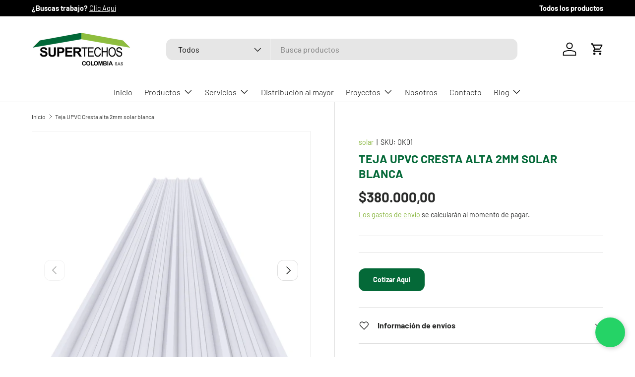

--- FILE ---
content_type: text/html; charset=utf-8
request_url: https://supertechos.com.co/products/teja-upvc-cresta-alta-klar-2mm
body_size: 31181
content:
<!doctype html>
<html class="no-js" lang="es" dir="ltr">
<head>
  <!-- Google Tag Manager -->
<script>(function(w,d,s,l,i){w[l]=w[l]||[];w[l].push({'gtm.start':
new Date().getTime(),event:'gtm.js'});var f=d.getElementsByTagName(s)[0],
j=d.createElement(s),dl=l!='dataLayer'?'&l='+l:'';j.async=true;j.src=
'https://www.googletagmanager.com/gtm.js?id='+i+dl;f.parentNode.insertBefore(j,f);
})(window,document,'script','dataLayer','GTM-5BQKJHZX');</script>
<!-- End Google Tag Manager --><meta charset="utf-8">
<meta name="viewport" content="width=device-width,initial-scale=1">
<title>Teja UPVC Cresta alta 2mm solar blanca &ndash; supertechoscolombia</title><link rel="canonical" href="https://supertechos.com.co/products/teja-upvc-cresta-alta-klar-2mm"><link rel="icon" href="//supertechos.com.co/cdn/shop/files/Favicon-Supertechos.jpg?crop=center&height=48&v=1725325798&width=48" type="image/jpg">
  <link rel="apple-touch-icon" href="//supertechos.com.co/cdn/shop/files/Favicon-Supertechos.jpg?crop=center&height=180&v=1725325798&width=180"><meta name="description" content="Esta cubierta está compuesta por una serie de capas, fabricadas con la más avanzada tecnología de coextrusión, que proporcionan una excelente resistencia al impacto y a climas extremos, que aseguran su larga vida útil. Usos: Es un producto ideal para proyectos industriales y comerciales, tales como, naves industriales,"><meta property="og:site_name" content="supertechoscolombia">
<meta property="og:url" content="https://supertechos.com.co/products/teja-upvc-cresta-alta-klar-2mm">
<meta property="og:title" content="Teja UPVC Cresta alta 2mm solar blanca">
<meta property="og:type" content="product">
<meta property="og:description" content="Esta cubierta está compuesta por una serie de capas, fabricadas con la más avanzada tecnología de coextrusión, que proporcionan una excelente resistencia al impacto y a climas extremos, que aseguran su larga vida útil. Usos: Es un producto ideal para proyectos industriales y comerciales, tales como, naves industriales,"><meta property="og:image" content="http://supertechos.com.co/cdn/shop/files/KL01_9a803924-f0f5-45d2-aaad-8305d8dc0261.jpg?crop=center&height=1200&v=1721055194&width=1200">
  <meta property="og:image:secure_url" content="https://supertechos.com.co/cdn/shop/files/KL01_9a803924-f0f5-45d2-aaad-8305d8dc0261.jpg?crop=center&height=1200&v=1721055194&width=1200">
  <meta property="og:image:width" content="1500">
  <meta property="og:image:height" content="1500"><meta property="og:price:amount" content="380.000,00">
  <meta property="og:price:currency" content="COP"><meta name="twitter:card" content="summary_large_image">
<meta name="twitter:title" content="Teja UPVC Cresta alta 2mm solar blanca">
<meta name="twitter:description" content="Esta cubierta está compuesta por una serie de capas, fabricadas con la más avanzada tecnología de coextrusión, que proporcionan una excelente resistencia al impacto y a climas extremos, que aseguran su larga vida útil. Usos: Es un producto ideal para proyectos industriales y comerciales, tales como, naves industriales,">
<link rel="preload" href="//supertechos.com.co/cdn/shop/t/2/assets/main.css?v=171986751195675404661721056764" as="style">
  <link rel="preload" href="//supertechos.com.co/cdn/shop/t/2/assets/supertechos.css?v=80787029283958292861732041584" as="style"><style data-shopify>
@font-face {
  font-family: Barlow;
  font-weight: 400;
  font-style: normal;
  font-display: swap;
  src: url("//supertechos.com.co/cdn/fonts/barlow/barlow_n4.038c60d7ea9ddb238b2f64ba6f463ba6c0b5e5ad.woff2") format("woff2"),
       url("//supertechos.com.co/cdn/fonts/barlow/barlow_n4.074a9f2b990b38aec7d56c68211821e455b6d075.woff") format("woff");
}
@font-face {
  font-family: Barlow;
  font-weight: 700;
  font-style: normal;
  font-display: swap;
  src: url("//supertechos.com.co/cdn/fonts/barlow/barlow_n7.691d1d11f150e857dcbc1c10ef03d825bc378d81.woff2") format("woff2"),
       url("//supertechos.com.co/cdn/fonts/barlow/barlow_n7.4fdbb1cb7da0e2c2f88492243ffa2b4f91924840.woff") format("woff");
}
@font-face {
  font-family: Barlow;
  font-weight: 400;
  font-style: italic;
  font-display: swap;
  src: url("//supertechos.com.co/cdn/fonts/barlow/barlow_i4.8c59b6445f83f078b3520bad98b24d859431b377.woff2") format("woff2"),
       url("//supertechos.com.co/cdn/fonts/barlow/barlow_i4.bf7e6d69237bd02188410034976892368fd014c0.woff") format("woff");
}
@font-face {
  font-family: Barlow;
  font-weight: 700;
  font-style: italic;
  font-display: swap;
  src: url("//supertechos.com.co/cdn/fonts/barlow/barlow_i7.50e19d6cc2ba5146fa437a5a7443c76d5d730103.woff2") format("woff2"),
       url("//supertechos.com.co/cdn/fonts/barlow/barlow_i7.47e9f98f1b094d912e6fd631cc3fe93d9f40964f.woff") format("woff");
}
@font-face {
  font-family: Barlow;
  font-weight: 700;
  font-style: normal;
  font-display: swap;
  src: url("//supertechos.com.co/cdn/fonts/barlow/barlow_n7.691d1d11f150e857dcbc1c10ef03d825bc378d81.woff2") format("woff2"),
       url("//supertechos.com.co/cdn/fonts/barlow/barlow_n7.4fdbb1cb7da0e2c2f88492243ffa2b4f91924840.woff") format("woff");
}
@font-face {
  font-family: Barlow;
  font-weight: 300;
  font-style: normal;
  font-display: swap;
  src: url("//supertechos.com.co/cdn/fonts/barlow/barlow_n3.206528b4d5c1d7c8b773c9376794cb533f489be9.woff2") format("woff2"),
       url("//supertechos.com.co/cdn/fonts/barlow/barlow_n3.a544de05c3416237e224288914a6a613a71847c4.woff") format("woff");
}
:root {
      --bg-color: 255 255 255 / 1.0;
      --bg-color-og: 255 255 255 / 1.0;
      --heading-color: 4 105 56;
      --text-color: 42 43 42;
      --text-color-og: 42 43 42;
      --scrollbar-color: 42 43 42;
      --link-color: 137 183 63;
      --link-color-og: 137 183 63;
      --star-color: 137 183 63;--swatch-border-color-default: 212 213 212;
        --swatch-border-color-active: 149 149 149;
        --swatch-card-size: 24px;
        --swatch-variant-picker-size: 64px;--color-scheme-1-bg: 4 105 56 / 1.0;
      --color-scheme-1-grad: linear-gradient(39deg, rgba(4, 105, 56, 1), rgba(137, 183, 63, 1) 100%);
      --color-scheme-1-heading: 255 255 255;
      --color-scheme-1-text: 255 255 255;
      --color-scheme-1-btn-bg: 42 43 42;
      --color-scheme-1-btn-text: 137 183 63;
      --color-scheme-1-btn-bg-hover: 64 73 51;--color-scheme-2-bg: 137 183 63 / 1.0;
      --color-scheme-2-grad: linear-gradient(17deg, rgba(137, 183, 63, 1), rgba(44, 126, 63, 1) 40%, rgba(4, 105, 56, 1) 64%);
      --color-scheme-2-heading: 255 255 255;
      --color-scheme-2-text: 255 255 255;
      --color-scheme-2-btn-bg: 255 255 255;
      --color-scheme-2-btn-text: 4 105 56;
      --color-scheme-2-btn-bg-hover: 227 239 233;--color-scheme-3-bg: 42 43 42 / 1.0;
      --color-scheme-3-grad: ;
      --color-scheme-3-heading: 137 183 63;
      --color-scheme-3-text: 137 183 63;
      --color-scheme-3-btn-bg: 42 43 42;
      --color-scheme-3-btn-text: 137 183 63;
      --color-scheme-3-btn-bg-hover: 64 73 51;

      --drawer-bg-color: 255 255 255 / 1.0;
      --drawer-text-color: 42 43 42;

      --panel-bg-color: 244 244 244 / 1.0;
      --panel-heading-color: 42 43 42;
      --panel-text-color: 42 43 42;

      --in-stock-text-color: 44 126 63;
      --low-stock-text-color: 210 134 26;
      --very-low-stock-text-color: 180 12 28;
      --no-stock-text-color: 119 119 119;
      --no-stock-backordered-text-color: 119 119 119;

      --error-bg-color: 252 237 238;
      --error-text-color: 180 12 28;
      --success-bg-color: 232 246 234;
      --success-text-color: 44 126 63;
      --info-bg-color: 228 237 250;
      --info-text-color: 44 126 63;

      --heading-font-family: Barlow, sans-serif;
      --heading-font-style: normal;
      --heading-font-weight: 700;
      --heading-scale-start: 4;

      --navigation-font-family: Barlow, sans-serif;
      --navigation-font-style: normal;
      --navigation-font-weight: 300;
      --heading-text-transform: uppercase;
--subheading-text-transform: none;
      --body-font-family: Barlow, sans-serif;
      --body-font-style: normal;
      --body-font-weight: 400;
      --body-font-size: 16;

      --section-gap: 48;
      --heading-gap: calc(8 * var(--space-unit));--grid-column-gap: 20px;--btn-bg-color: 4 105 56;
      --btn-bg-hover-color: 46 140 94;
      --btn-text-color: 255 255 255;
      --btn-bg-color-og: 4 105 56;
      --btn-text-color-og: 255 255 255;
      --btn-alt-bg-color: 42 43 42;
      --btn-alt-bg-alpha: 1.0;
      --btn-alt-text-color: 137 183 63;
      --btn-border-width: 3px;
      --btn-padding-y: 12px;

      
      --btn-border-radius: 13px;
      

      --btn-lg-border-radius: 50%;
      --btn-icon-border-radius: 50%;
      --input-with-btn-inner-radius: var(--btn-border-radius);

      --input-bg-color: 255 255 255 / 1.0;
      --input-text-color: 42 43 42;
      --input-border-width: 3px;
      --input-border-radius: 10px;
      --textarea-border-radius: 10px;
      --input-border-radius: 13px;
      --input-bg-color-diff-3: #f7f7f7;
      --input-bg-color-diff-6: #f0f0f0;

      --modal-border-radius: 16px;
      --modal-overlay-color: 0 0 0;
      --modal-overlay-opacity: 0.4;
      --drawer-border-radius: 16px;
      --overlay-border-radius: 0px;--custom-label-bg-color: 13 44 84;
      --custom-label-text-color: 255 255 255;--sale-label-bg-color: 170 17 85;
      --sale-label-text-color: 255 255 255;--new-label-bg-color: 127 184 0;
      --new-label-text-color: 255 255 255;--preorder-label-bg-color: 0 166 237;
      --preorder-label-text-color: 255 255 255;

      --page-width: 1200px;
      --gutter-sm: 20px;
      --gutter-md: 32px;
      --gutter-lg: 64px;

      --payment-terms-bg-color: #ffffff;

      --coll-card-bg-color: #f9f9f9;
      --coll-card-border-color: #f2f2f2;
        
          --aos-animate-duration: 0.6s;
        

        
          --aos-min-width: 0;
        
      

      --reading-width: 48em;
    }

    @media (max-width: 769px) {
      :root {
        --reading-width: 36em;
      }
    }
  </style><link rel="stylesheet" href="//supertechos.com.co/cdn/shop/t/2/assets/main.css?v=171986751195675404661721056764">
  <link rel="stylesheet" href="//supertechos.com.co/cdn/shop/t/2/assets/supertechos.css?v=80787029283958292861732041584">
  <script src="//supertechos.com.co/cdn/shop/t/2/assets/main.js?v=2050684634816504901721056764" defer="defer"></script><link rel="preload" href="//supertechos.com.co/cdn/fonts/barlow/barlow_n4.038c60d7ea9ddb238b2f64ba6f463ba6c0b5e5ad.woff2" as="font" type="font/woff2" crossorigin fetchpriority="high"><link rel="preload" href="//supertechos.com.co/cdn/fonts/barlow/barlow_n7.691d1d11f150e857dcbc1c10ef03d825bc378d81.woff2" as="font" type="font/woff2" crossorigin fetchpriority="high"><link rel="stylesheet" href="//supertechos.com.co/cdn/shop/t/2/assets/swatches.css?v=171412631035601466591732805645" media="print" onload="this.media='all'">
    <noscript><link rel="stylesheet" href="//supertechos.com.co/cdn/shop/t/2/assets/swatches.css?v=171412631035601466591732805645"></noscript><script>window.performance && window.performance.mark && window.performance.mark('shopify.content_for_header.start');</script><meta name="google-site-verification" content="d1v-uEeMssH9zwKedsTtPnm3nEHxPkjBhVuCGusZGcU">
<meta id="shopify-digital-wallet" name="shopify-digital-wallet" content="/70997967073/digital_wallets/dialog">
<link rel="alternate" type="application/json+oembed" href="https://supertechos.com.co/products/teja-upvc-cresta-alta-klar-2mm.oembed">
<script async="async" src="/checkouts/internal/preloads.js?locale=es-CO"></script>
<script id="shopify-features" type="application/json">{"accessToken":"a870ae9953e561519e89c3e4e9f37fee","betas":["rich-media-storefront-analytics"],"domain":"supertechos.com.co","predictiveSearch":true,"shopId":70997967073,"locale":"es"}</script>
<script>var Shopify = Shopify || {};
Shopify.shop = "supertechoscolombia.myshopify.com";
Shopify.locale = "es";
Shopify.currency = {"active":"COP","rate":"1.0"};
Shopify.country = "CO";
Shopify.theme = {"name":"Enterprise","id":143659565281,"schema_name":"Enterprise","schema_version":"1.5.2","theme_store_id":1657,"role":"main"};
Shopify.theme.handle = "null";
Shopify.theme.style = {"id":null,"handle":null};
Shopify.cdnHost = "supertechos.com.co/cdn";
Shopify.routes = Shopify.routes || {};
Shopify.routes.root = "/";</script>
<script type="module">!function(o){(o.Shopify=o.Shopify||{}).modules=!0}(window);</script>
<script>!function(o){function n(){var o=[];function n(){o.push(Array.prototype.slice.apply(arguments))}return n.q=o,n}var t=o.Shopify=o.Shopify||{};t.loadFeatures=n(),t.autoloadFeatures=n()}(window);</script>
<script id="shop-js-analytics" type="application/json">{"pageType":"product"}</script>
<script defer="defer" async type="module" src="//supertechos.com.co/cdn/shopifycloud/shop-js/modules/v2/client.init-shop-cart-sync_-aut3ZVe.es.esm.js"></script>
<script defer="defer" async type="module" src="//supertechos.com.co/cdn/shopifycloud/shop-js/modules/v2/chunk.common_jR-HGkUL.esm.js"></script>
<script type="module">
  await import("//supertechos.com.co/cdn/shopifycloud/shop-js/modules/v2/client.init-shop-cart-sync_-aut3ZVe.es.esm.js");
await import("//supertechos.com.co/cdn/shopifycloud/shop-js/modules/v2/chunk.common_jR-HGkUL.esm.js");

  window.Shopify.SignInWithShop?.initShopCartSync?.({"fedCMEnabled":true,"windoidEnabled":true});

</script>
<script id="__st">var __st={"a":70997967073,"offset":-18000,"reqid":"ee517f79-2fce-4e72-9b3c-d6c79fd865a7-1769011007","pageurl":"supertechos.com.co\/products\/teja-upvc-cresta-alta-klar-2mm","u":"b2d25f2d7781","p":"product","rtyp":"product","rid":8643232399585};</script>
<script>window.ShopifyPaypalV4VisibilityTracking = true;</script>
<script id="captcha-bootstrap">!function(){'use strict';const t='contact',e='account',n='new_comment',o=[[t,t],['blogs',n],['comments',n],[t,'customer']],c=[[e,'customer_login'],[e,'guest_login'],[e,'recover_customer_password'],[e,'create_customer']],r=t=>t.map((([t,e])=>`form[action*='/${t}']:not([data-nocaptcha='true']) input[name='form_type'][value='${e}']`)).join(','),a=t=>()=>t?[...document.querySelectorAll(t)].map((t=>t.form)):[];function s(){const t=[...o],e=r(t);return a(e)}const i='password',u='form_key',d=['recaptcha-v3-token','g-recaptcha-response','h-captcha-response',i],f=()=>{try{return window.sessionStorage}catch{return}},m='__shopify_v',_=t=>t.elements[u];function p(t,e,n=!1){try{const o=window.sessionStorage,c=JSON.parse(o.getItem(e)),{data:r}=function(t){const{data:e,action:n}=t;return t[m]||n?{data:e,action:n}:{data:t,action:n}}(c);for(const[e,n]of Object.entries(r))t.elements[e]&&(t.elements[e].value=n);n&&o.removeItem(e)}catch(o){console.error('form repopulation failed',{error:o})}}const l='form_type',E='cptcha';function T(t){t.dataset[E]=!0}const w=window,h=w.document,L='Shopify',v='ce_forms',y='captcha';let A=!1;((t,e)=>{const n=(g='f06e6c50-85a8-45c8-87d0-21a2b65856fe',I='https://cdn.shopify.com/shopifycloud/storefront-forms-hcaptcha/ce_storefront_forms_captcha_hcaptcha.v1.5.2.iife.js',D={infoText:'Protegido por hCaptcha',privacyText:'Privacidad',termsText:'Términos'},(t,e,n)=>{const o=w[L][v],c=o.bindForm;if(c)return c(t,g,e,D).then(n);var r;o.q.push([[t,g,e,D],n]),r=I,A||(h.body.append(Object.assign(h.createElement('script'),{id:'captcha-provider',async:!0,src:r})),A=!0)});var g,I,D;w[L]=w[L]||{},w[L][v]=w[L][v]||{},w[L][v].q=[],w[L][y]=w[L][y]||{},w[L][y].protect=function(t,e){n(t,void 0,e),T(t)},Object.freeze(w[L][y]),function(t,e,n,w,h,L){const[v,y,A,g]=function(t,e,n){const i=e?o:[],u=t?c:[],d=[...i,...u],f=r(d),m=r(i),_=r(d.filter((([t,e])=>n.includes(e))));return[a(f),a(m),a(_),s()]}(w,h,L),I=t=>{const e=t.target;return e instanceof HTMLFormElement?e:e&&e.form},D=t=>v().includes(t);t.addEventListener('submit',(t=>{const e=I(t);if(!e)return;const n=D(e)&&!e.dataset.hcaptchaBound&&!e.dataset.recaptchaBound,o=_(e),c=g().includes(e)&&(!o||!o.value);(n||c)&&t.preventDefault(),c&&!n&&(function(t){try{if(!f())return;!function(t){const e=f();if(!e)return;const n=_(t);if(!n)return;const o=n.value;o&&e.removeItem(o)}(t);const e=Array.from(Array(32),(()=>Math.random().toString(36)[2])).join('');!function(t,e){_(t)||t.append(Object.assign(document.createElement('input'),{type:'hidden',name:u})),t.elements[u].value=e}(t,e),function(t,e){const n=f();if(!n)return;const o=[...t.querySelectorAll(`input[type='${i}']`)].map((({name:t})=>t)),c=[...d,...o],r={};for(const[a,s]of new FormData(t).entries())c.includes(a)||(r[a]=s);n.setItem(e,JSON.stringify({[m]:1,action:t.action,data:r}))}(t,e)}catch(e){console.error('failed to persist form',e)}}(e),e.submit())}));const S=(t,e)=>{t&&!t.dataset[E]&&(n(t,e.some((e=>e===t))),T(t))};for(const o of['focusin','change'])t.addEventListener(o,(t=>{const e=I(t);D(e)&&S(e,y())}));const B=e.get('form_key'),M=e.get(l),P=B&&M;t.addEventListener('DOMContentLoaded',(()=>{const t=y();if(P)for(const e of t)e.elements[l].value===M&&p(e,B);[...new Set([...A(),...v().filter((t=>'true'===t.dataset.shopifyCaptcha))])].forEach((e=>S(e,t)))}))}(h,new URLSearchParams(w.location.search),n,t,e,['guest_login'])})(!0,!0)}();</script>
<script integrity="sha256-4kQ18oKyAcykRKYeNunJcIwy7WH5gtpwJnB7kiuLZ1E=" data-source-attribution="shopify.loadfeatures" defer="defer" src="//supertechos.com.co/cdn/shopifycloud/storefront/assets/storefront/load_feature-a0a9edcb.js" crossorigin="anonymous"></script>
<script data-source-attribution="shopify.dynamic_checkout.dynamic.init">var Shopify=Shopify||{};Shopify.PaymentButton=Shopify.PaymentButton||{isStorefrontPortableWallets:!0,init:function(){window.Shopify.PaymentButton.init=function(){};var t=document.createElement("script");t.src="https://supertechos.com.co/cdn/shopifycloud/portable-wallets/latest/portable-wallets.es.js",t.type="module",document.head.appendChild(t)}};
</script>
<script data-source-attribution="shopify.dynamic_checkout.buyer_consent">
  function portableWalletsHideBuyerConsent(e){var t=document.getElementById("shopify-buyer-consent"),n=document.getElementById("shopify-subscription-policy-button");t&&n&&(t.classList.add("hidden"),t.setAttribute("aria-hidden","true"),n.removeEventListener("click",e))}function portableWalletsShowBuyerConsent(e){var t=document.getElementById("shopify-buyer-consent"),n=document.getElementById("shopify-subscription-policy-button");t&&n&&(t.classList.remove("hidden"),t.removeAttribute("aria-hidden"),n.addEventListener("click",e))}window.Shopify?.PaymentButton&&(window.Shopify.PaymentButton.hideBuyerConsent=portableWalletsHideBuyerConsent,window.Shopify.PaymentButton.showBuyerConsent=portableWalletsShowBuyerConsent);
</script>
<script data-source-attribution="shopify.dynamic_checkout.cart.bootstrap">document.addEventListener("DOMContentLoaded",(function(){function t(){return document.querySelector("shopify-accelerated-checkout-cart, shopify-accelerated-checkout")}if(t())Shopify.PaymentButton.init();else{new MutationObserver((function(e,n){t()&&(Shopify.PaymentButton.init(),n.disconnect())})).observe(document.body,{childList:!0,subtree:!0})}}));
</script>
<script id="sections-script" data-sections="header,footer" defer="defer" src="//supertechos.com.co/cdn/shop/t/2/compiled_assets/scripts.js?v=977"></script>
<script>window.performance && window.performance.mark && window.performance.mark('shopify.content_for_header.end');</script>

    <script src="//supertechos.com.co/cdn/shop/t/2/assets/animate-on-scroll.js?v=15249566486942820451721056763" defer="defer"></script>
    <link rel="stylesheet" href="//supertechos.com.co/cdn/shop/t/2/assets/animate-on-scroll.css?v=116194678796051782541721056763">
  

  <script>document.documentElement.className = document.documentElement.className.replace('no-js', 'js');</script><!-- CC Custom Head Start --><!-- CC Custom Head End --><!-- BEGIN app block: shopify://apps/gsc-instagram-feed/blocks/embed/96970b1b-b770-454f-b16b-51f47e1aa4ed --><script>
  try {
    window.GSC_INSTAFEED_WIDGETS = [{"key":"GSC-SpjNTdrhaZiPChc","popup":{"avatar":true,"caption":true,"username":true,"likeCount":true,"permalink":true,"commentsCount":true,"permalinkText":"View post"},"blocks":[{"id":"heading-orPeQEyNetVO","type":"heading","align":"center","color":"#1a5e20","value":"SIGUENOS EN INSTAGRAM","enabled":true,"padding":{"mobile":{},"desktop":{}},"fontWeight":"700","textTransform":"unset","mobileFontSize":"24px","desktopFontSize":"28px"},{"id":"text-MRspdLayUCuW","type":"text","align":"center","color":"#000000","value":"Entérate de nuestras promociones!","enabled":true,"padding":{"mobile":{"bottom":"8px"},"desktop":{"bottom":"12px"}},"fontWeight":"400","textTransform":"unset","mobileFontSize":"14px","desktopFontSize":"16px"},{"id":"posts-JcTabCBEpDAO","type":"posts","aspect":"1:1","radius":{"mobile":"8px","desktop":"12px"},"enabled":true,"padding":{"mobile":{},"desktop":{}},"hoverEffects":{"caption":false,"enabled":true,"instLogo":true,"likeCount":true,"commentsCount":true},"videoAutoplay":true,"mediaClickAction":"popup","showMediaTypeIcon":true},{"id":"button-ZODIImGjUUzW","href":"https://instagram.com/supertechoscolombia","type":"button","label":"Visita Instagram","width":"content","border":{"size":"2px","color":"#000000","enabled":false},"margin":{"mobile":{"top":"8px","left":"0px","right":"0px","bottom":"0px"},"desktop":{"top":"12px","left":"0px","right":"0px","bottom":"0px"}},"radius":{"value":"12px","enabled":true},"target":"_blank","enabled":true,"padding":{"mobile":{"top":"14px","left":"32px","right":"32px","bottom":"14px"},"desktop":{"top":"16px","left":"48px","right":"48px","bottom":"16px"}},"textColor":"#ffffff","background":{"blur":"0px","color":"#1a5e20","enabled":true},"fontWeight":"600","textTransform":"unset","mobileFontSize":"13px","desktopFontSize":"15px","mobileLetterSpacing":"0","desktopLetterSpacing":"0"}],"enabled":true,"general":{"breakpoint":"768px","updateInterval":"day"},"container":{"margin":{"mobile":{"top":"0px","left":"0px","right":"0px","bottom":"0px"},"desktop":{"top":"0px","left":"0px","right":"0px","bottom":"0px"}},"radius":{"value":"0px","enabled":true},"padding":{"mobile":{"top":"48px","left":"16px","right":"16px","bottom":"48px"},"desktop":{"top":"80px","left":"20px","right":"20px","bottom":"80px"}},"background":{"blur":"0px","color":"#ffffff","enabled":true},"containerWidthType":"full","containerWidthValue":"1024px"},"hasGscLogo":true,"mobileLayout":{"grid":{"gap":"4px","rowCount":2,"columnCount":3},"mode":"auto","variant":"carousel","carousel":{"gap":"4px","autoplay":{"speed":3,"enabled":true},"mediaCount":20,"columnCount":2},"autoConfig":{"grid":{"gap":"4px","rowCount":2,"columnCount":3},"variant":"carousel","carousel":{"gap":"4px","autoplay":{"speed":3,"enabled":true},"mediaCount":20,"columnCount":2}}},"desktopLayout":{"grid":{"gap":"12px","rowCount":2,"columnCount":5},"variant":"carousel","carousel":{"gap":"12px","arrows":"always","autoplay":{"speed":3,"enabled":true},"mediaCount":20,"columnCount":5}}}]
  } catch (e) {
    console.log(e);
  }
</script>


<!-- END app block --><script src="https://cdn.shopify.com/extensions/0199e776-da15-7f04-8431-019361815ca9/instafeed-app-root-44/assets/gsc-instafeed-widget.js" type="text/javascript" defer="defer"></script>
<link href="https://monorail-edge.shopifysvc.com" rel="dns-prefetch">
<script>(function(){if ("sendBeacon" in navigator && "performance" in window) {try {var session_token_from_headers = performance.getEntriesByType('navigation')[0].serverTiming.find(x => x.name == '_s').description;} catch {var session_token_from_headers = undefined;}var session_cookie_matches = document.cookie.match(/_shopify_s=([^;]*)/);var session_token_from_cookie = session_cookie_matches && session_cookie_matches.length === 2 ? session_cookie_matches[1] : "";var session_token = session_token_from_headers || session_token_from_cookie || "";function handle_abandonment_event(e) {var entries = performance.getEntries().filter(function(entry) {return /monorail-edge.shopifysvc.com/.test(entry.name);});if (!window.abandonment_tracked && entries.length === 0) {window.abandonment_tracked = true;var currentMs = Date.now();var navigation_start = performance.timing.navigationStart;var payload = {shop_id: 70997967073,url: window.location.href,navigation_start,duration: currentMs - navigation_start,session_token,page_type: "product"};window.navigator.sendBeacon("https://monorail-edge.shopifysvc.com/v1/produce", JSON.stringify({schema_id: "online_store_buyer_site_abandonment/1.1",payload: payload,metadata: {event_created_at_ms: currentMs,event_sent_at_ms: currentMs}}));}}window.addEventListener('pagehide', handle_abandonment_event);}}());</script>
<script id="web-pixels-manager-setup">(function e(e,d,r,n,o){if(void 0===o&&(o={}),!Boolean(null===(a=null===(i=window.Shopify)||void 0===i?void 0:i.analytics)||void 0===a?void 0:a.replayQueue)){var i,a;window.Shopify=window.Shopify||{};var t=window.Shopify;t.analytics=t.analytics||{};var s=t.analytics;s.replayQueue=[],s.publish=function(e,d,r){return s.replayQueue.push([e,d,r]),!0};try{self.performance.mark("wpm:start")}catch(e){}var l=function(){var e={modern:/Edge?\/(1{2}[4-9]|1[2-9]\d|[2-9]\d{2}|\d{4,})\.\d+(\.\d+|)|Firefox\/(1{2}[4-9]|1[2-9]\d|[2-9]\d{2}|\d{4,})\.\d+(\.\d+|)|Chrom(ium|e)\/(9{2}|\d{3,})\.\d+(\.\d+|)|(Maci|X1{2}).+ Version\/(15\.\d+|(1[6-9]|[2-9]\d|\d{3,})\.\d+)([,.]\d+|)( \(\w+\)|)( Mobile\/\w+|) Safari\/|Chrome.+OPR\/(9{2}|\d{3,})\.\d+\.\d+|(CPU[ +]OS|iPhone[ +]OS|CPU[ +]iPhone|CPU IPhone OS|CPU iPad OS)[ +]+(15[._]\d+|(1[6-9]|[2-9]\d|\d{3,})[._]\d+)([._]\d+|)|Android:?[ /-](13[3-9]|1[4-9]\d|[2-9]\d{2}|\d{4,})(\.\d+|)(\.\d+|)|Android.+Firefox\/(13[5-9]|1[4-9]\d|[2-9]\d{2}|\d{4,})\.\d+(\.\d+|)|Android.+Chrom(ium|e)\/(13[3-9]|1[4-9]\d|[2-9]\d{2}|\d{4,})\.\d+(\.\d+|)|SamsungBrowser\/([2-9]\d|\d{3,})\.\d+/,legacy:/Edge?\/(1[6-9]|[2-9]\d|\d{3,})\.\d+(\.\d+|)|Firefox\/(5[4-9]|[6-9]\d|\d{3,})\.\d+(\.\d+|)|Chrom(ium|e)\/(5[1-9]|[6-9]\d|\d{3,})\.\d+(\.\d+|)([\d.]+$|.*Safari\/(?![\d.]+ Edge\/[\d.]+$))|(Maci|X1{2}).+ Version\/(10\.\d+|(1[1-9]|[2-9]\d|\d{3,})\.\d+)([,.]\d+|)( \(\w+\)|)( Mobile\/\w+|) Safari\/|Chrome.+OPR\/(3[89]|[4-9]\d|\d{3,})\.\d+\.\d+|(CPU[ +]OS|iPhone[ +]OS|CPU[ +]iPhone|CPU IPhone OS|CPU iPad OS)[ +]+(10[._]\d+|(1[1-9]|[2-9]\d|\d{3,})[._]\d+)([._]\d+|)|Android:?[ /-](13[3-9]|1[4-9]\d|[2-9]\d{2}|\d{4,})(\.\d+|)(\.\d+|)|Mobile Safari.+OPR\/([89]\d|\d{3,})\.\d+\.\d+|Android.+Firefox\/(13[5-9]|1[4-9]\d|[2-9]\d{2}|\d{4,})\.\d+(\.\d+|)|Android.+Chrom(ium|e)\/(13[3-9]|1[4-9]\d|[2-9]\d{2}|\d{4,})\.\d+(\.\d+|)|Android.+(UC? ?Browser|UCWEB|U3)[ /]?(15\.([5-9]|\d{2,})|(1[6-9]|[2-9]\d|\d{3,})\.\d+)\.\d+|SamsungBrowser\/(5\.\d+|([6-9]|\d{2,})\.\d+)|Android.+MQ{2}Browser\/(14(\.(9|\d{2,})|)|(1[5-9]|[2-9]\d|\d{3,})(\.\d+|))(\.\d+|)|K[Aa][Ii]OS\/(3\.\d+|([4-9]|\d{2,})\.\d+)(\.\d+|)/},d=e.modern,r=e.legacy,n=navigator.userAgent;return n.match(d)?"modern":n.match(r)?"legacy":"unknown"}(),u="modern"===l?"modern":"legacy",c=(null!=n?n:{modern:"",legacy:""})[u],f=function(e){return[e.baseUrl,"/wpm","/b",e.hashVersion,"modern"===e.buildTarget?"m":"l",".js"].join("")}({baseUrl:d,hashVersion:r,buildTarget:u}),m=function(e){var d=e.version,r=e.bundleTarget,n=e.surface,o=e.pageUrl,i=e.monorailEndpoint;return{emit:function(e){var a=e.status,t=e.errorMsg,s=(new Date).getTime(),l=JSON.stringify({metadata:{event_sent_at_ms:s},events:[{schema_id:"web_pixels_manager_load/3.1",payload:{version:d,bundle_target:r,page_url:o,status:a,surface:n,error_msg:t},metadata:{event_created_at_ms:s}}]});if(!i)return console&&console.warn&&console.warn("[Web Pixels Manager] No Monorail endpoint provided, skipping logging."),!1;try{return self.navigator.sendBeacon.bind(self.navigator)(i,l)}catch(e){}var u=new XMLHttpRequest;try{return u.open("POST",i,!0),u.setRequestHeader("Content-Type","text/plain"),u.send(l),!0}catch(e){return console&&console.warn&&console.warn("[Web Pixels Manager] Got an unhandled error while logging to Monorail."),!1}}}}({version:r,bundleTarget:l,surface:e.surface,pageUrl:self.location.href,monorailEndpoint:e.monorailEndpoint});try{o.browserTarget=l,function(e){var d=e.src,r=e.async,n=void 0===r||r,o=e.onload,i=e.onerror,a=e.sri,t=e.scriptDataAttributes,s=void 0===t?{}:t,l=document.createElement("script"),u=document.querySelector("head"),c=document.querySelector("body");if(l.async=n,l.src=d,a&&(l.integrity=a,l.crossOrigin="anonymous"),s)for(var f in s)if(Object.prototype.hasOwnProperty.call(s,f))try{l.dataset[f]=s[f]}catch(e){}if(o&&l.addEventListener("load",o),i&&l.addEventListener("error",i),u)u.appendChild(l);else{if(!c)throw new Error("Did not find a head or body element to append the script");c.appendChild(l)}}({src:f,async:!0,onload:function(){if(!function(){var e,d;return Boolean(null===(d=null===(e=window.Shopify)||void 0===e?void 0:e.analytics)||void 0===d?void 0:d.initialized)}()){var d=window.webPixelsManager.init(e)||void 0;if(d){var r=window.Shopify.analytics;r.replayQueue.forEach((function(e){var r=e[0],n=e[1],o=e[2];d.publishCustomEvent(r,n,o)})),r.replayQueue=[],r.publish=d.publishCustomEvent,r.visitor=d.visitor,r.initialized=!0}}},onerror:function(){return m.emit({status:"failed",errorMsg:"".concat(f," has failed to load")})},sri:function(e){var d=/^sha384-[A-Za-z0-9+/=]+$/;return"string"==typeof e&&d.test(e)}(c)?c:"",scriptDataAttributes:o}),m.emit({status:"loading"})}catch(e){m.emit({status:"failed",errorMsg:(null==e?void 0:e.message)||"Unknown error"})}}})({shopId: 70997967073,storefrontBaseUrl: "https://supertechos.com.co",extensionsBaseUrl: "https://extensions.shopifycdn.com/cdn/shopifycloud/web-pixels-manager",monorailEndpoint: "https://monorail-edge.shopifysvc.com/unstable/produce_batch",surface: "storefront-renderer",enabledBetaFlags: ["2dca8a86"],webPixelsConfigList: [{"id":"601587937","configuration":"{\"config\":\"{\\\"pixel_id\\\":\\\"G-7DTTD4B4TB\\\",\\\"target_country\\\":\\\"CO\\\",\\\"gtag_events\\\":[{\\\"type\\\":\\\"search\\\",\\\"action_label\\\":[\\\"G-7DTTD4B4TB\\\",\\\"AW-626662426\\\/xHlpCKzzt-gZEJq46KoC\\\"]},{\\\"type\\\":\\\"begin_checkout\\\",\\\"action_label\\\":[\\\"G-7DTTD4B4TB\\\",\\\"AW-626662426\\\/gn9QCLLzt-gZEJq46KoC\\\"]},{\\\"type\\\":\\\"view_item\\\",\\\"action_label\\\":[\\\"G-7DTTD4B4TB\\\",\\\"AW-626662426\\\/xhNrCKnzt-gZEJq46KoC\\\",\\\"MC-WFZV63NZBL\\\"]},{\\\"type\\\":\\\"purchase\\\",\\\"action_label\\\":[\\\"G-7DTTD4B4TB\\\",\\\"AW-626662426\\\/_02-CKPzt-gZEJq46KoC\\\",\\\"MC-WFZV63NZBL\\\"]},{\\\"type\\\":\\\"page_view\\\",\\\"action_label\\\":[\\\"G-7DTTD4B4TB\\\",\\\"AW-626662426\\\/0WwNCKbzt-gZEJq46KoC\\\",\\\"MC-WFZV63NZBL\\\"]},{\\\"type\\\":\\\"add_payment_info\\\",\\\"action_label\\\":[\\\"G-7DTTD4B4TB\\\",\\\"AW-626662426\\\/1AfcCLXzt-gZEJq46KoC\\\"]},{\\\"type\\\":\\\"add_to_cart\\\",\\\"action_label\\\":[\\\"G-7DTTD4B4TB\\\",\\\"AW-626662426\\\/2PnJCK_zt-gZEJq46KoC\\\"]}],\\\"enable_monitoring_mode\\\":false}\"}","eventPayloadVersion":"v1","runtimeContext":"OPEN","scriptVersion":"b2a88bafab3e21179ed38636efcd8a93","type":"APP","apiClientId":1780363,"privacyPurposes":[],"dataSharingAdjustments":{"protectedCustomerApprovalScopes":["read_customer_address","read_customer_email","read_customer_name","read_customer_personal_data","read_customer_phone"]}},{"id":"601293025","configuration":"{\"pixel_id\":\"876718173918337\",\"pixel_type\":\"facebook_pixel\"}","eventPayloadVersion":"v1","runtimeContext":"OPEN","scriptVersion":"ca16bc87fe92b6042fbaa3acc2fbdaa6","type":"APP","apiClientId":2329312,"privacyPurposes":["ANALYTICS","MARKETING","SALE_OF_DATA"],"dataSharingAdjustments":{"protectedCustomerApprovalScopes":["read_customer_address","read_customer_email","read_customer_name","read_customer_personal_data","read_customer_phone"]}},{"id":"shopify-app-pixel","configuration":"{}","eventPayloadVersion":"v1","runtimeContext":"STRICT","scriptVersion":"0450","apiClientId":"shopify-pixel","type":"APP","privacyPurposes":["ANALYTICS","MARKETING"]},{"id":"shopify-custom-pixel","eventPayloadVersion":"v1","runtimeContext":"LAX","scriptVersion":"0450","apiClientId":"shopify-pixel","type":"CUSTOM","privacyPurposes":["ANALYTICS","MARKETING"]}],isMerchantRequest: false,initData: {"shop":{"name":"supertechoscolombia","paymentSettings":{"currencyCode":"COP"},"myshopifyDomain":"supertechoscolombia.myshopify.com","countryCode":"CO","storefrontUrl":"https:\/\/supertechos.com.co"},"customer":null,"cart":null,"checkout":null,"productVariants":[{"price":{"amount":380000.0,"currencyCode":"COP"},"product":{"title":"Teja UPVC Cresta alta 2mm solar blanca","vendor":"solar","id":"8643232399585","untranslatedTitle":"Teja UPVC Cresta alta 2mm solar blanca","url":"\/products\/teja-upvc-cresta-alta-klar-2mm","type":"Tejas"},"id":"45502643208417","image":{"src":"\/\/supertechos.com.co\/cdn\/shop\/files\/KL01_9a803924-f0f5-45d2-aaad-8305d8dc0261.jpg?v=1721055194"},"sku":"OK01","title":"Default Title","untranslatedTitle":"Default Title"}],"purchasingCompany":null},},"https://supertechos.com.co/cdn","fcfee988w5aeb613cpc8e4bc33m6693e112",{"modern":"","legacy":""},{"shopId":"70997967073","storefrontBaseUrl":"https:\/\/supertechos.com.co","extensionBaseUrl":"https:\/\/extensions.shopifycdn.com\/cdn\/shopifycloud\/web-pixels-manager","surface":"storefront-renderer","enabledBetaFlags":"[\"2dca8a86\"]","isMerchantRequest":"false","hashVersion":"fcfee988w5aeb613cpc8e4bc33m6693e112","publish":"custom","events":"[[\"page_viewed\",{}],[\"product_viewed\",{\"productVariant\":{\"price\":{\"amount\":380000.0,\"currencyCode\":\"COP\"},\"product\":{\"title\":\"Teja UPVC Cresta alta 2mm solar blanca\",\"vendor\":\"solar\",\"id\":\"8643232399585\",\"untranslatedTitle\":\"Teja UPVC Cresta alta 2mm solar blanca\",\"url\":\"\/products\/teja-upvc-cresta-alta-klar-2mm\",\"type\":\"Tejas\"},\"id\":\"45502643208417\",\"image\":{\"src\":\"\/\/supertechos.com.co\/cdn\/shop\/files\/KL01_9a803924-f0f5-45d2-aaad-8305d8dc0261.jpg?v=1721055194\"},\"sku\":\"OK01\",\"title\":\"Default Title\",\"untranslatedTitle\":\"Default Title\"}}]]"});</script><script>
  window.ShopifyAnalytics = window.ShopifyAnalytics || {};
  window.ShopifyAnalytics.meta = window.ShopifyAnalytics.meta || {};
  window.ShopifyAnalytics.meta.currency = 'COP';
  var meta = {"product":{"id":8643232399585,"gid":"gid:\/\/shopify\/Product\/8643232399585","vendor":"solar","type":"Tejas","handle":"teja-upvc-cresta-alta-klar-2mm","variants":[{"id":45502643208417,"price":38000000,"name":"Teja UPVC Cresta alta 2mm solar blanca","public_title":null,"sku":"OK01"}],"remote":false},"page":{"pageType":"product","resourceType":"product","resourceId":8643232399585,"requestId":"ee517f79-2fce-4e72-9b3c-d6c79fd865a7-1769011007"}};
  for (var attr in meta) {
    window.ShopifyAnalytics.meta[attr] = meta[attr];
  }
</script>
<script class="analytics">
  (function () {
    var customDocumentWrite = function(content) {
      var jquery = null;

      if (window.jQuery) {
        jquery = window.jQuery;
      } else if (window.Checkout && window.Checkout.$) {
        jquery = window.Checkout.$;
      }

      if (jquery) {
        jquery('body').append(content);
      }
    };

    var hasLoggedConversion = function(token) {
      if (token) {
        return document.cookie.indexOf('loggedConversion=' + token) !== -1;
      }
      return false;
    }

    var setCookieIfConversion = function(token) {
      if (token) {
        var twoMonthsFromNow = new Date(Date.now());
        twoMonthsFromNow.setMonth(twoMonthsFromNow.getMonth() + 2);

        document.cookie = 'loggedConversion=' + token + '; expires=' + twoMonthsFromNow;
      }
    }

    var trekkie = window.ShopifyAnalytics.lib = window.trekkie = window.trekkie || [];
    if (trekkie.integrations) {
      return;
    }
    trekkie.methods = [
      'identify',
      'page',
      'ready',
      'track',
      'trackForm',
      'trackLink'
    ];
    trekkie.factory = function(method) {
      return function() {
        var args = Array.prototype.slice.call(arguments);
        args.unshift(method);
        trekkie.push(args);
        return trekkie;
      };
    };
    for (var i = 0; i < trekkie.methods.length; i++) {
      var key = trekkie.methods[i];
      trekkie[key] = trekkie.factory(key);
    }
    trekkie.load = function(config) {
      trekkie.config = config || {};
      trekkie.config.initialDocumentCookie = document.cookie;
      var first = document.getElementsByTagName('script')[0];
      var script = document.createElement('script');
      script.type = 'text/javascript';
      script.onerror = function(e) {
        var scriptFallback = document.createElement('script');
        scriptFallback.type = 'text/javascript';
        scriptFallback.onerror = function(error) {
                var Monorail = {
      produce: function produce(monorailDomain, schemaId, payload) {
        var currentMs = new Date().getTime();
        var event = {
          schema_id: schemaId,
          payload: payload,
          metadata: {
            event_created_at_ms: currentMs,
            event_sent_at_ms: currentMs
          }
        };
        return Monorail.sendRequest("https://" + monorailDomain + "/v1/produce", JSON.stringify(event));
      },
      sendRequest: function sendRequest(endpointUrl, payload) {
        // Try the sendBeacon API
        if (window && window.navigator && typeof window.navigator.sendBeacon === 'function' && typeof window.Blob === 'function' && !Monorail.isIos12()) {
          var blobData = new window.Blob([payload], {
            type: 'text/plain'
          });

          if (window.navigator.sendBeacon(endpointUrl, blobData)) {
            return true;
          } // sendBeacon was not successful

        } // XHR beacon

        var xhr = new XMLHttpRequest();

        try {
          xhr.open('POST', endpointUrl);
          xhr.setRequestHeader('Content-Type', 'text/plain');
          xhr.send(payload);
        } catch (e) {
          console.log(e);
        }

        return false;
      },
      isIos12: function isIos12() {
        return window.navigator.userAgent.lastIndexOf('iPhone; CPU iPhone OS 12_') !== -1 || window.navigator.userAgent.lastIndexOf('iPad; CPU OS 12_') !== -1;
      }
    };
    Monorail.produce('monorail-edge.shopifysvc.com',
      'trekkie_storefront_load_errors/1.1',
      {shop_id: 70997967073,
      theme_id: 143659565281,
      app_name: "storefront",
      context_url: window.location.href,
      source_url: "//supertechos.com.co/cdn/s/trekkie.storefront.cd680fe47e6c39ca5d5df5f0a32d569bc48c0f27.min.js"});

        };
        scriptFallback.async = true;
        scriptFallback.src = '//supertechos.com.co/cdn/s/trekkie.storefront.cd680fe47e6c39ca5d5df5f0a32d569bc48c0f27.min.js';
        first.parentNode.insertBefore(scriptFallback, first);
      };
      script.async = true;
      script.src = '//supertechos.com.co/cdn/s/trekkie.storefront.cd680fe47e6c39ca5d5df5f0a32d569bc48c0f27.min.js';
      first.parentNode.insertBefore(script, first);
    };
    trekkie.load(
      {"Trekkie":{"appName":"storefront","development":false,"defaultAttributes":{"shopId":70997967073,"isMerchantRequest":null,"themeId":143659565281,"themeCityHash":"12857997636107998948","contentLanguage":"es","currency":"COP","eventMetadataId":"86f03fbc-d7e3-4cb9-87dc-3fbf4e9d826f"},"isServerSideCookieWritingEnabled":true,"monorailRegion":"shop_domain","enabledBetaFlags":["65f19447"]},"Session Attribution":{},"S2S":{"facebookCapiEnabled":true,"source":"trekkie-storefront-renderer","apiClientId":580111}}
    );

    var loaded = false;
    trekkie.ready(function() {
      if (loaded) return;
      loaded = true;

      window.ShopifyAnalytics.lib = window.trekkie;

      var originalDocumentWrite = document.write;
      document.write = customDocumentWrite;
      try { window.ShopifyAnalytics.merchantGoogleAnalytics.call(this); } catch(error) {};
      document.write = originalDocumentWrite;

      window.ShopifyAnalytics.lib.page(null,{"pageType":"product","resourceType":"product","resourceId":8643232399585,"requestId":"ee517f79-2fce-4e72-9b3c-d6c79fd865a7-1769011007","shopifyEmitted":true});

      var match = window.location.pathname.match(/checkouts\/(.+)\/(thank_you|post_purchase)/)
      var token = match? match[1]: undefined;
      if (!hasLoggedConversion(token)) {
        setCookieIfConversion(token);
        window.ShopifyAnalytics.lib.track("Viewed Product",{"currency":"COP","variantId":45502643208417,"productId":8643232399585,"productGid":"gid:\/\/shopify\/Product\/8643232399585","name":"Teja UPVC Cresta alta 2mm solar blanca","price":"380000.00","sku":"OK01","brand":"solar","variant":null,"category":"Tejas","nonInteraction":true,"remote":false},undefined,undefined,{"shopifyEmitted":true});
      window.ShopifyAnalytics.lib.track("monorail:\/\/trekkie_storefront_viewed_product\/1.1",{"currency":"COP","variantId":45502643208417,"productId":8643232399585,"productGid":"gid:\/\/shopify\/Product\/8643232399585","name":"Teja UPVC Cresta alta 2mm solar blanca","price":"380000.00","sku":"OK01","brand":"solar","variant":null,"category":"Tejas","nonInteraction":true,"remote":false,"referer":"https:\/\/supertechos.com.co\/products\/teja-upvc-cresta-alta-klar-2mm"});
      }
    });


        var eventsListenerScript = document.createElement('script');
        eventsListenerScript.async = true;
        eventsListenerScript.src = "//supertechos.com.co/cdn/shopifycloud/storefront/assets/shop_events_listener-3da45d37.js";
        document.getElementsByTagName('head')[0].appendChild(eventsListenerScript);

})();</script>
<script
  defer
  src="https://supertechos.com.co/cdn/shopifycloud/perf-kit/shopify-perf-kit-3.0.4.min.js"
  data-application="storefront-renderer"
  data-shop-id="70997967073"
  data-render-region="gcp-us-central1"
  data-page-type="product"
  data-theme-instance-id="143659565281"
  data-theme-name="Enterprise"
  data-theme-version="1.5.2"
  data-monorail-region="shop_domain"
  data-resource-timing-sampling-rate="10"
  data-shs="true"
  data-shs-beacon="true"
  data-shs-export-with-fetch="true"
  data-shs-logs-sample-rate="1"
  data-shs-beacon-endpoint="https://supertechos.com.co/api/collect"
></script>
</head>

<body class="cc-animate-enabled">
  <!-- Google Tag Manager (noscript) -->
<noscript><iframe src="https://www.googletagmanager.com/ns.html?id=GTM-5BQKJHZX"
height="0" width="0" style="display:none;visibility:hidden"></iframe></noscript>
<!-- End Google Tag Manager (noscript) -->
  
  <a class="skip-link btn btn--primary visually-hidden" href="#main-content" data-ce-role="skip">Ir al contenido</a><!-- BEGIN sections: header-group -->
<div id="shopify-section-sections--18161647550689__announcement" class="shopify-section shopify-section-group-header-group cc-announcement">
<link href="//supertechos.com.co/cdn/shop/t/2/assets/announcement.css?v=64767389152932430921721056763" rel="stylesheet" type="text/css" media="all" />
  <script src="//supertechos.com.co/cdn/shop/t/2/assets/announcement.js?v=123267429028003703111721056763" defer="defer"></script><style data-shopify>.announcement {
      --announcement-text-color: 255 255 255;
      background-color: #000000;
    }</style><announcement-bar class="announcement block text-body-small" data-slide-delay="7000">
    <div class="container">
      <div class="flex">
        <div class="announcement__col--left announcement__col--align-left"><div class="announcement__text flex items-center m-0" >
              <div class="rte"><p><strong>¿Buscas trabajo? </strong><a href="/pages/trabaja-con-nosotros" target="_blank" title="Trabaja con Nosotros">Clic Aquí</a></p></div>
            </div></div>

        
          <div class="announcement__col--right hidden md:flex md:items-center"><a href="/collections/all" class="js-announcement-link font-bold no-spacer">Todos los productos</a></div></div>
    </div>
  </announcement-bar>
</div><div id="shopify-section-sections--18161647550689__header" class="shopify-section shopify-section-group-header-group cc-header">
<style data-shopify>.header {
  --bg-color: 255 255 255 / 1.0;
  --text-color: 7 7 7;
  --nav-bg-color: 255 255 255;
  --nav-text-color: 7 7 7;
  --nav-child-bg-color:  255 255 255;
  --nav-child-text-color: 7 7 7;
  --header-accent-color: 119 119 119;
  --search-bg-color: #e6e6e6;
  
  
  }</style><store-header class="header bg-theme-bg text-theme-text has-motion search-is-collapsed"data-is-sticky="true"data-is-search-minimised="true"style="--header-transition-speed: 300ms">
  <header class="header__grid header__grid--left-logo container flex flex-wrap items-center">
    <div class="header__logo logo flex js-closes-menu"><a class="logo__link inline-block" href="/"><span class="flex" style="max-width: 200px;">
              <img srcset="//supertechos.com.co/cdn/shop/files/logo-1280x640-transparente.png?v=1721057514&width=200, //supertechos.com.co/cdn/shop/files/logo-1280x640-transparente.png?v=1721057514&width=400 2x" src="//supertechos.com.co/cdn/shop/files/logo-1280x640-transparente.png?v=1721057514&width=400"
           style="object-position: 50.0% 50.0%" loading="eager"
           width="400"
           height="200"
           alt="supertechoscolombia">
            </span></a></div><link rel="stylesheet" href="//supertechos.com.co/cdn/shop/t/2/assets/predictive-search.css?v=33632668381892787391721056764">
        <script src="//supertechos.com.co/cdn/shop/t/2/assets/predictive-search.js?v=158424367886238494141721056764" defer="defer"></script>
        <script src="//supertechos.com.co/cdn/shop/t/2/assets/tabs.js?v=135558236254064818051721056765" defer="defer"></script><div class="header__search header__search--collapsible-mob js-search-bar relative js-closes-menu" id="search-bar"><link rel="stylesheet" href="//supertechos.com.co/cdn/shop/t/2/assets/search-suggestions.css?v=42785600753809748511721056765" media="print" onload="this.media='all'"><link href="//supertechos.com.co/cdn/shop/t/2/assets/product-type-search.css?v=32465786266336344111721056764" rel="stylesheet" type="text/css" media="all" />
<predictive-search class="block" data-loading-text="Cargando..."><form class="search relative search--speech search--product-types" role="search" action="/search" method="get">
    <label class="label visually-hidden" for="header-search">Buscar</label>
    <script src="//supertechos.com.co/cdn/shop/t/2/assets/search-form.js?v=43677551656194261111721056765" defer="defer"></script>
    <search-form class="search__form block">
      <input type="hidden" name="options[prefix]" value="last">
      <input type="search"
             class="search__input w-full input js-search-input"
             id="header-search"
             name="q"
             placeholder="Busca productos"
             
               data-placeholder-one="Busca productos"
             
             
               data-placeholder-two=""
             
             
               data-placeholder-three=""
             
             data-placeholder-prompts-mob="false"
             
               data-typing-speed="100"
               data-deleting-speed="60"
               data-delay-after-deleting="500"
               data-delay-before-first-delete="2000"
               data-delay-after-word-typed="2400"
             
             role="combobox"
               autocomplete="off"
               aria-autocomplete="list"
               aria-controls="predictive-search-results"
               aria-owns="predictive-search-results"
               aria-haspopup="listbox"
               aria-expanded="false"
               spellcheck="false">
<custom-select id="product_types" class="search__product-types absolute left-0 top-0 bottom-0 js-search-product-types"><label class="label visually-hidden no-js-hidden" for="product_types-button">Tipo de producto</label><div class="custom-select relative w-full no-js-hidden"><button class="custom-select__btn input items-center" type="button"
            aria-expanded="false" aria-haspopup="listbox" id="product_types-button"
            >
      <span class="text-start">Todos</span>
      <svg width="20" height="20" viewBox="0 0 24 24" class="icon" role="presentation" focusable="false" aria-hidden="true">
        <path d="M20 8.5 12.5 16 5 8.5" stroke="currentColor" stroke-width="1.5" fill="none"/>
      </svg>
    </button>
    <ul class="custom-select__listbox absolute invisible" role="listbox" tabindex="-1"
        aria-hidden="true" hidden><li class="custom-select__option js-option" id="product_types-opt-default" role="option" data-value="">
          <span class="pointer-events-none">Todos</span>
        </li><li class="custom-select__option flex items-center js-option" id="product_types-opt-0" role="option"
            data-value="Acabados"
            
            >
          <span class="pointer-events-none">Acabados</span>
        </li><li class="custom-select__option flex items-center js-option" id="product_types-opt-1" role="option"
            data-value="Cubiertas"
            
            >
          <span class="pointer-events-none">Cubiertas</span>
        </li><li class="custom-select__option flex items-center js-option" id="product_types-opt-2" role="option"
            data-value="Impermeabilizantes"
            
            >
          <span class="pointer-events-none">Impermeabilizantes</span>
        </li><li class="custom-select__option flex items-center js-option" id="product_types-opt-3" role="option"
            data-value="Sello de Fisuras y Juntas"
            
            >
          <span class="pointer-events-none">Sello de Fisuras y Juntas</span>
        </li><li class="custom-select__option flex items-center js-option" id="product_types-opt-4" role="option"
            data-value="Tejas"
            
            >
          <span class="pointer-events-none">Tejas</span>
        </li></ul>
  </div></custom-select>
        <input type="hidden" id="product_type_input" name="filter.p.product_type"/><button type="button" class="search__reset text-current vertical-center absolute focus-inset js-search-reset" hidden>
        <span class="visually-hidden">Restablecer</span>
        <svg width="24" height="24" viewBox="0 0 24 24" stroke="currentColor" stroke-width="1.5" fill="none" fill-rule="evenodd" stroke-linejoin="round" aria-hidden="true" focusable="false" role="presentation" class="icon"><path d="M5 19 19 5M5 5l14 14"/></svg>
      </button><speech-search-button class="search__speech focus-inset right-0 hidden" tabindex="0" title="Búsqueda por voz"
          style="--speech-icon-color: #ff580d">
          <svg width="24" height="24" viewBox="0 0 24 24" aria-hidden="true" focusable="false" role="presentation" class="icon"><path fill="currentColor" d="M17.3 11c0 3-2.54 5.1-5.3 5.1S6.7 14 6.7 11H5c0 3.41 2.72 6.23 6 6.72V21h2v-3.28c3.28-.49 6-3.31 6-6.72m-8.2-6.1c0-.66.54-1.2 1.2-1.2.66 0 1.2.54 1.2 1.2l-.01 6.2c0 .66-.53 1.2-1.19 1.2-.66 0-1.2-.54-1.2-1.2M12 14a3 3 0 0 0 3-3V5a3 3 0 0 0-3-3 3 3 0 0 0-3 3v6a3 3 0 0 0 3 3Z"/></svg>
        </speech-search-button>

        <link href="//supertechos.com.co/cdn/shop/t/2/assets/speech-search.css?v=47207760375520952331721056765" rel="stylesheet" type="text/css" media="all" />
        <script src="//supertechos.com.co/cdn/shop/t/2/assets/speech-search.js?v=106462966657620737681721056765" defer="defer"></script></search-form><div class="js-search-results" tabindex="-1" data-predictive-search></div>
      <span class="js-search-status visually-hidden" role="status" aria-hidden="true"></span></form>
  <div class="overlay fixed top-0 right-0 bottom-0 left-0 js-search-overlay"></div></predictive-search>
      </div><div class="header__icons flex justify-end mis-auto js-closes-menu"><a class="header__icon md:hidden js-show-search" href="/search" aria-controls="search-bar">
            <svg width="21" height="23" viewBox="0 0 21 23" fill="currentColor" aria-hidden="true" focusable="false" role="presentation" class="icon"><path d="M14.398 14.483 19 19.514l-1.186 1.014-4.59-5.017a8.317 8.317 0 0 1-4.888 1.578C3.732 17.089 0 13.369 0 8.779S3.732.472 8.336.472c4.603 0 8.335 3.72 8.335 8.307a8.265 8.265 0 0 1-2.273 5.704ZM8.336 15.53c3.74 0 6.772-3.022 6.772-6.75 0-3.729-3.031-6.75-6.772-6.75S1.563 5.051 1.563 8.78c0 3.728 3.032 6.75 6.773 6.75Z"/></svg>
            <span class="visually-hidden">Buscar</span>
          </a><a class="header__icon text-current" href="/account/login">
            <svg width="24" height="24" viewBox="0 0 24 24" fill="currentColor" aria-hidden="true" focusable="false" role="presentation" class="icon"><path d="M12 2a5 5 0 1 1 0 10 5 5 0 0 1 0-10zm0 1.429a3.571 3.571 0 1 0 0 7.142 3.571 3.571 0 0 0 0-7.142zm0 10c2.558 0 5.114.471 7.664 1.411A3.571 3.571 0 0 1 22 18.19v3.096c0 .394-.32.714-.714.714H2.714A.714.714 0 0 1 2 21.286V18.19c0-1.495.933-2.833 2.336-3.35 2.55-.94 5.106-1.411 7.664-1.411zm0 1.428c-2.387 0-4.775.44-7.17 1.324a2.143 2.143 0 0 0-1.401 2.01v2.38H20.57v-2.38c0-.898-.56-1.7-1.401-2.01-2.395-.885-4.783-1.324-7.17-1.324z"/></svg>
            <span class="visually-hidden">Iniciar sesión</span>
          </a><a class="header__icon relative text-current" id="cart-icon" href="/cart" data-no-instant><svg width="24" height="24" viewBox="0 0 24 24" class="icon icon--cart" aria-hidden="true" focusable="false" role="presentation"><path fill="currentColor" d="M17 18a2 2 0 0 1 2 2 2 2 0 0 1-2 2 2 2 0 0 1-2-2c0-1.11.89-2 2-2M1 2h3.27l.94 2H20a1 1 0 0 1 1 1c0 .17-.05.34-.12.5l-3.58 6.47c-.34.61-1 1.03-1.75 1.03H8.1l-.9 1.63-.03.12a.25.25 0 0 0 .25.25H19v2H7a2 2 0 0 1-2-2c0-.35.09-.68.24-.96l1.36-2.45L3 4H1V2m6 16a2 2 0 0 1 2 2 2 2 0 0 1-2 2 2 2 0 0 1-2-2c0-1.11.89-2 2-2m9-7 2.78-5H6.14l2.36 5H16Z"/></svg><span class="visually-hidden">Carrito</span><div id="cart-icon-bubble"></div>
      </a>
    </div><main-menu class="main-menu" data-menu-sensitivity="200">
        <details class="main-menu__disclosure has-motion" open>
          <summary class="main-menu__toggle md:hidden">
            <span class="main-menu__toggle-icon" aria-hidden="true"></span>
            <span class="visually-hidden">Menú</span>
          </summary>
          <div class="main-menu__content has-motion justify-center">
            <nav aria-label="Principal">
              <ul class="main-nav justify-center"><li><a class="main-nav__item main-nav__item--primary" href="/">Inicio</a></li><li><details class="js-mega-nav" >
                        <summary class="main-nav__item--toggle relative js-nav-hover js-toggle">
                          <a class="main-nav__item main-nav__item--primary main-nav__item-content" href="/collections/all">
                            Productos<svg width="24" height="24" viewBox="0 0 24 24" aria-hidden="true" focusable="false" role="presentation" class="icon"><path d="M20 8.5 12.5 16 5 8.5" stroke="currentColor" stroke-width="1.5" fill="none"/></svg>
                          </a>
                        </summary><div class="main-nav__child mega-nav mega-nav--columns mega-nav--no-grandchildren has-motion">
                          <div class="container mega-nav--promos-right">
                            <ul class="child-nav md:grid md:nav-gap-x-16 md:nav-gap-y-4 md:grid-cols-3 self-start xl:grid-cols-4">
                              <li class="md:hidden">
                                <button type="button" class="main-nav__item main-nav__item--back relative js-back">
                                  <div class="main-nav__item-content text-start">
                                    <svg width="24" height="24" viewBox="0 0 24 24" fill="currentColor" aria-hidden="true" focusable="false" role="presentation" class="icon"><path d="m6.797 11.625 8.03-8.03 1.06 1.06-6.97 6.97 6.97 6.97-1.06 1.06z"/></svg> Anterior</div>
                                </button>
                              </li>

                              <li class="md:hidden">
                                <a href="/collections/all" class="main-nav__item child-nav__item large-text main-nav__item-header">Productos</a>
                              </li><li><div class="child-nav__item--toggle flex items-center child-nav__item-collection-image"><div class="main-nav__collection-image media relative main-nav__collection-image--flex main-nav__collection-image--large">
                                          <img data-src="//supertechos.com.co/cdn/shop/collections/bond_stoper.jpg?v=1758588852&width=80"
           class="img-fit no-js-hidden" loading="lazy"
           width="80"
           height=""
           alt="Impermeabilizantes"><noscript>
      <img src="//supertechos.com.co/cdn/shop/collections/bond_stoper.jpg?v=1758588852&width=80"
           loading="lazy"
           class="img-fit" width="80"
           height=""
           alt="Impermeabilizantes">
    </noscript>
                                        </div><a class="main-nav__item child-nav__item"
                                         href="/collections/impermeabilizantes">Impermeabilizantes
                                      </a></div></li><li><div class="child-nav__item--toggle flex items-center child-nav__item-collection-image"><div class="main-nav__collection-image media relative main-nav__collection-image--flex main-nav__collection-image--large">
                                          <img data-src="//supertechos.com.co/cdn/shop/collections/2.png?v=1755025727&width=80"
           class="img-fit no-js-hidden" loading="lazy"
           width="80"
           height=""
           alt="Tejas"><noscript>
      <img src="//supertechos.com.co/cdn/shop/collections/2.png?v=1755025727&width=80"
           loading="lazy"
           class="img-fit" width="80"
           height=""
           alt="Tejas">
    </noscript>
                                        </div><a class="main-nav__item child-nav__item"
                                         href="/collections/tejas-y-canoas">Tejas
                                      </a></div></li><li><div class="child-nav__item--toggle flex items-center child-nav__item-collection-image"><div class="main-nav__collection-image media relative main-nav__collection-image--flex main-nav__collection-image--large">
                                          <img data-src="//supertechos.com.co/cdn/shop/collections/Diseno_sin_titulo_8.png?v=1755026534&width=80"
           class="img-fit no-js-hidden" loading="lazy"
           width="80"
           height=""
           alt="Sellantes"><noscript>
      <img src="//supertechos.com.co/cdn/shop/collections/Diseno_sin_titulo_8.png?v=1755026534&width=80"
           loading="lazy"
           class="img-fit" width="80"
           height=""
           alt="Sellantes">
    </noscript>
                                        </div><a class="main-nav__item child-nav__item"
                                         href="/collections/sellado-de-fisuras-y-juntas">Sellantes
                                      </a></div></li><li><div class="child-nav__item--toggle flex items-center child-nav__item-collection-image"><div class="main-nav__collection-image media relative main-nav__collection-image--flex main-nav__collection-image--large">
                                          <img data-src="//supertechos.com.co/cdn/shop/collections/WhatsApp_Image_2024-04-16_at_1.37.15_PM.jpg?v=1755025765&width=80"
           class="img-fit no-js-hidden" loading="lazy"
           width="80"
           height=""
           alt="Cubiertas"><noscript>
      <img src="//supertechos.com.co/cdn/shop/collections/WhatsApp_Image_2024-04-16_at_1.37.15_PM.jpg?v=1755025765&width=80"
           loading="lazy"
           class="img-fit" width="80"
           height=""
           alt="Cubiertas">
    </noscript>
                                        </div><a class="main-nav__item child-nav__item"
                                         href="/collections/cubiertas">Cubiertas
                                      </a></div></li><li><div class="child-nav__item--toggle flex items-center child-nav__item-collection-image"><div class="main-nav__collection-image media relative main-nav__collection-image--flex main-nav__collection-image--large">
                                          <img data-src="//supertechos.com.co/cdn/shop/collections/Diseno_sin_titulo_9.png?v=1755026613&width=80"
           class="img-fit no-js-hidden" loading="lazy"
           width="80"
           height=""
           alt="Acabados"><noscript>
      <img src="//supertechos.com.co/cdn/shop/collections/Diseno_sin_titulo_9.png?v=1755026613&width=80"
           loading="lazy"
           class="img-fit" width="80"
           height=""
           alt="Acabados">
    </noscript>
                                        </div><a class="main-nav__item child-nav__item"
                                         href="/collections/acabados">Acabados
                                      </a></div></li></ul><div class="child-promos" data-promo-count="1">
                                <div class="main-nav__promos mt-12 md:nav-mt-4 sm:nav-gap-x-6 sm:grid sm:grid-cols-2 lg:block"
                                  style="--promo-text-color:#ffffff;--promo-min-height:360px;--promo-overlay-color: rgba(0, 0, 0, 0.2);"><a href="/collections/mantos-ravago-ravapoof" class="promo hover:grow-media overflow-hidden relative flex p-8 justify-center items-end text-center"><div class="media absolute top-0 left-0 w-full h-full">
                                          <img data-srcset="//supertechos.com.co/cdn/shop/files/ravago.jpg?v=1730825610&width=400, //supertechos.com.co/cdn/shop/files/ravago.jpg?v=1730825610&width=800 2x" data-src="//supertechos.com.co/cdn/shop/files/ravago.jpg?v=1730825610&width=800"
           class="img-fit no-js-hidden" style="object-position: 50.0% 50.0%" loading="lazy"
           width="800"
           height="495"
           alt=""><noscript>
      <img src="//supertechos.com.co/cdn/shop/files/ravago.jpg?v=1730825610&width=800"
           loading="lazy"
           class="img-fit" style="object-position: 50.0% 50.0%" width="800"
           height="495"
           alt="">
    </noscript>
                                        </div><div class="promo__content relative" style="--font-size: 18px; max-width: 100%;">
                                          <div class="rte rte--inherit-heading-color"><p>Ver todo</p></div>
                                        </div></a></div>
                              </div></div></div>
                      </details></li><li><details>
                        <summary class="main-nav__item--toggle relative js-nav-hover js-toggle">
                          <a class="main-nav__item main-nav__item--primary main-nav__item-content" href="#">
                            Servicios<svg width="24" height="24" viewBox="0 0 24 24" aria-hidden="true" focusable="false" role="presentation" class="icon"><path d="M20 8.5 12.5 16 5 8.5" stroke="currentColor" stroke-width="1.5" fill="none"/></svg>
                          </a>
                        </summary><div class="main-nav__child has-motion">
                          
                            <ul class="child-nav child-nav--dropdown">
                              <li class="md:hidden">
                                <button type="button" class="main-nav__item main-nav__item--back relative js-back">
                                  <div class="main-nav__item-content text-start">
                                    <svg width="24" height="24" viewBox="0 0 24 24" fill="currentColor" aria-hidden="true" focusable="false" role="presentation" class="icon"><path d="m6.797 11.625 8.03-8.03 1.06 1.06-6.97 6.97 6.97 6.97-1.06 1.06z"/></svg> Anterior</div>
                                </button>
                              </li>

                              <li class="md:hidden">
                                <a href="#" class="main-nav__item child-nav__item large-text main-nav__item-header">Servicios</a>
                              </li><li><a class="main-nav__item child-nav__item"
                                         href="/pages/servicio-de-impermeabilizacion">Impermeabilización
                                      </a></li><li><a class="main-nav__item child-nav__item"
                                         href="/pages/servicio-de-instalacion-de-tejas-y-cubiertas">Instalacion tejas y cubiertas
                                      </a></li><li><a class="main-nav__item child-nav__item"
                                         href="/pages/servicio-de-mantenimiento-preventivo">Mantenimiento preventivo
                                      </a></li><li><a class="main-nav__item child-nav__item"
                                         href="/pages/formacion-y-capacitacion">Formación y capacitación
                                      </a></li></ul></div>
                      </details></li><li><a class="main-nav__item main-nav__item--primary" href="/pages/distribucion-al-mayor-de-tejas-upvc-mantos-asfalticos-y-teja-shingle">Distribución al mayor</a></li><li><details>
                        <summary class="main-nav__item--toggle relative js-nav-hover js-toggle">
                          <a class="main-nav__item main-nav__item--primary main-nav__item-content" href="/blogs/impermeabilizantes">
                            Proyectos<svg width="24" height="24" viewBox="0 0 24 24" aria-hidden="true" focusable="false" role="presentation" class="icon"><path d="M20 8.5 12.5 16 5 8.5" stroke="currentColor" stroke-width="1.5" fill="none"/></svg>
                          </a>
                        </summary><div class="main-nav__child has-motion">
                          
                            <ul class="child-nav child-nav--dropdown">
                              <li class="md:hidden">
                                <button type="button" class="main-nav__item main-nav__item--back relative js-back">
                                  <div class="main-nav__item-content text-start">
                                    <svg width="24" height="24" viewBox="0 0 24 24" fill="currentColor" aria-hidden="true" focusable="false" role="presentation" class="icon"><path d="m6.797 11.625 8.03-8.03 1.06 1.06-6.97 6.97 6.97 6.97-1.06 1.06z"/></svg> Anterior</div>
                                </button>
                              </li>

                              <li class="md:hidden">
                                <a href="/blogs/impermeabilizantes" class="main-nav__item child-nav__item large-text main-nav__item-header">Proyectos</a>
                              </li><li><a class="main-nav__item child-nav__item"
                                         href="/blogs/impermeabilizantes">Impermeabilización
                                      </a></li><li><a class="main-nav__item child-nav__item"
                                         href="/blogs/nuestros-proyectos-tejas-y-cubiertas">Tejas y Cubiertas Termoacusticas
                                      </a></li></ul></div>
                      </details></li><li><a class="main-nav__item main-nav__item--primary" href="/pages/supertechos-colombia">Nosotros</a></li><li><a class="main-nav__item main-nav__item--primary" href="/pages/contact">Contacto</a></li><li><details>
                        <summary class="main-nav__item--toggle relative js-nav-hover js-toggle">
                          <a class="main-nav__item main-nav__item--primary main-nav__item-content" href="#">
                            Blog<svg width="24" height="24" viewBox="0 0 24 24" aria-hidden="true" focusable="false" role="presentation" class="icon"><path d="M20 8.5 12.5 16 5 8.5" stroke="currentColor" stroke-width="1.5" fill="none"/></svg>
                          </a>
                        </summary><div class="main-nav__child has-motion">
                          
                            <ul class="child-nav child-nav--dropdown">
                              <li class="md:hidden">
                                <button type="button" class="main-nav__item main-nav__item--back relative js-back">
                                  <div class="main-nav__item-content text-start">
                                    <svg width="24" height="24" viewBox="0 0 24 24" fill="currentColor" aria-hidden="true" focusable="false" role="presentation" class="icon"><path d="m6.797 11.625 8.03-8.03 1.06 1.06-6.97 6.97 6.97 6.97-1.06 1.06z"/></svg> Anterior</div>
                                </button>
                              </li>

                              <li class="md:hidden">
                                <a href="#" class="main-nav__item child-nav__item large-text main-nav__item-header">Blog</a>
                              </li><li><a class="main-nav__item child-nav__item"
                                         href="/blogs/novedades-de-la-industria">Novedades
                                      </a></li><li><a class="main-nav__item child-nav__item"
                                         href="/blogs/aprende-con-supertechos">Aprende con supertechos
                                      </a></li></ul></div>
                      </details></li></ul>
            </nav></div>
        </details>
      </main-menu></header>
</store-header><link rel="stylesheet" href="//supertechos.com.co/cdn/shop/t/2/assets/navigation-mega-columns.css?v=56820116096705669591721056764" media="print" onload="this.media='all'"><link rel="stylesheet" href="//supertechos.com.co/cdn/shop/t/2/assets/promos.css?v=127548740392444850871721056764" media="print" onload="this.media='all'">
  <link rel="stylesheet" href="//supertechos.com.co/cdn/shop/t/2/assets/navigation-promos.css?v=43827163382767200201721056764" media="print" onload="this.media='all'">

<script type="application/ld+json">
  {
    "@context": "http://schema.org",
    "@type": "Organization",
    "name": "supertechoscolombia",
      "logo": "https:\/\/supertechos.com.co\/cdn\/shop\/files\/logo-1280x640-transparente.png?v=1721057514\u0026width=1280",
    
    "sameAs": [
      
"https:\/\/www.facebook.com\/profile.php?id=61553154111565","https:\/\/www.youtube.com\/@supertechoscolombia3593","https:\/\/www.instagram.com\/supertechoscolombia\/","https:\/\/www.tiktok.com\/@supertechoscolombia","https:\/\/www.linkedin.com\/company\/supertechos-colombia-s-a-s-\/"
    ],
    "url": "https:\/\/supertechos.com.co"
  }
</script>


</div>
<!-- END sections: header-group --><main id="main-content"><div class="container product-breadcrumbs"><script type="application/ld+json">
    {
      "@context": "https://schema.org",
      "@type": "BreadcrumbList",
      "itemListElement": [
        {
          "@type": "ListItem",
          "position": 1,
          "name": "Inicio",
          "item": "https:\/\/supertechos.com.co\/"
        },{
            "@type": "ListItem",
            "position": 2,
            "name": "Teja UPVC Cresta alta 2mm solar blanca",
            "item": "https:\/\/supertechos.com.co\/products\/teja-upvc-cresta-alta-klar-2mm"
          }]
    }
  </script>
<nav class="breadcrumbs flex justify-between w-full" aria-label="Migas de pan">
    <ol class="breadcrumbs-list flex has-ltr-icon">
      <li class="flex items-center">
        <a class="breadcrumbs-list__link" href="/">Inicio</a> <svg width="24" height="24" viewBox="0 0 24 24" aria-hidden="true" focusable="false" role="presentation" class="icon"><path d="m9.693 4.5 7.5 7.5-7.5 7.5" stroke="currentColor" stroke-width="1.5" fill="none"/></svg>
      </li><li class="flex items-center">
          <a class="breadcrumbs-list__link" href="/products/teja-upvc-cresta-alta-klar-2mm" aria-current="page">Teja UPVC Cresta alta 2mm solar blanca</a>
        </li></ol></nav>

      </div><div id="shopify-section-template--18161647190241__main" class="shopify-section cc-main-product product-main"><link href="//supertechos.com.co/cdn/shop/t/2/assets/product.css?v=82416551063103896521721056764" rel="stylesheet" type="text/css" media="all" />
<link href="//supertechos.com.co/cdn/shop/t/2/assets/product-page.css?v=12089014245925354721721056764" rel="stylesheet" type="text/css" media="all" />
<script src="//supertechos.com.co/cdn/shop/t/2/assets/product-message.js?v=109559992369320503431721056764" defer="defer"></script>
  <link href="//supertechos.com.co/cdn/shop/t/2/assets/product-message.css?v=64872734686806679821721056764" rel="stylesheet" type="text/css" media="all" />
<link rel="stylesheet" href="//supertechos.com.co/cdn/shop/t/2/assets/media-gallery.css?v=107690627112450177851721056764"><script src="//supertechos.com.co/cdn/shop/t/2/assets/product-form.js?v=65023693641062547211721056764" defer="defer"></script><style data-shopify>.media-gallery__main .media-xr-button { display: none; }
    .active .media-xr-button:not([data-shopify-xr-hidden]) { display: block; }</style><div class="container">
  <div class="product js-product" data-section="template--18161647190241__main">
    <div id="product-media" class="product-media product-media--slider"><script src="//supertechos.com.co/cdn/shop/t/2/assets/media-gallery.js?v=46185889428595610521721056764" defer="defer"></script><media-gallery
    class="media-gallery"
    role="region"
    
    data-layout="slider"
    
    
    aria-label="Visor de la galería"
    style="--gallery-bg-color:#f4f4f4;--gallery-border-color:#eeeeee;">
  <div class="media-gallery__status visually-hidden" role="status"></div>

  <div class="media-gallery__viewer relative">
    <ul class="media-viewer flex" id="gallery-viewer" role="list" tabindex="0"><li class="media-viewer__item is-current-variant" data-media-id="35349916975329" data-media-type="image">
          <div class="media relative" style="padding-top: 100%;"><a href="//supertechos.com.co/cdn/shop/files/KL01_9a803924-f0f5-45d2-aaad-8305d8dc0261.jpg?v=1721055194&width=1500" rel="nofollow" class="media--cover media--zoom media--zoom-not-loaded inline-flex overflow-hidden absolute top-0 left-0 w-full h-full js-zoom-link" target="_blank"><picture>
      <source srcset="//supertechos.com.co/cdn/shop/files/KL01_9a803924-f0f5-45d2-aaad-8305d8dc0261.jpg?v=1721055194&width=690 690w, //supertechos.com.co/cdn/shop/files/KL01_9a803924-f0f5-45d2-aaad-8305d8dc0261.jpg?v=1721055194&width=800 800w"
              media="(max-width: 600px)"
              width="800"
              height="800"><img srcset="//supertechos.com.co/cdn/shop/files/KL01_9a803924-f0f5-45d2-aaad-8305d8dc0261.jpg?v=1721055194&width=640 640w, //supertechos.com.co/cdn/shop/files/KL01_9a803924-f0f5-45d2-aaad-8305d8dc0261.jpg?v=1721055194&width=900 900w, //supertechos.com.co/cdn/shop/files/KL01_9a803924-f0f5-45d2-aaad-8305d8dc0261.jpg?v=1721055194&width=1214 1214w" sizes="(min-width: 1328px) 800px, (min-width: 1280px) calc(50vw), (min-width: 1024px) calc(50vw), (min-width: 769px) calc(50vw - 64px), (min-width: 600px) calc(100vw - 64px), calc(100vw - 40px)" src="//supertechos.com.co/cdn/shop/files/KL01_9a803924-f0f5-45d2-aaad-8305d8dc0261.jpg?v=1721055194&width=1214"
           class="product-image img-fit img-fit--contain w-full" loading="eager"
           width="1214"
           height="1214"
           alt="Teja UPVC Cresta alta 2mm solar blanca"></picture>
<img class="zoom-image zoom-image--contain top-0 absolute left-0 right-0 pointer-events-none js-zoom-image no-js-hidden"
             src="data:image/svg+xml,%3Csvg%20xmlns='http://www.w3.org/2000/svg'%20viewBox='0%200%201500%201500'%3E%3C/svg%3E" loading="lazy"
             data-src="//supertechos.com.co/cdn/shop/files/KL01_9a803924-f0f5-45d2-aaad-8305d8dc0261.jpg?v=1721055194&width=1500" width="1500" height="1500"
             data-original-width="1500" data-original-height="1500">
      </a></div>
        </li><li class="media-viewer__item" data-media-id="37060264198369" data-media-type="image">
          <div class="media relative" style="padding-top: 100%;"><a href="//supertechos.com.co/cdn/shop/files/Recordatorio.png?v=1761153038&width=1500" rel="nofollow" class="media--cover media--zoom media--zoom-not-loaded inline-flex overflow-hidden absolute top-0 left-0 w-full h-full js-zoom-link" target="_blank"><picture>
      <source data-srcset="//supertechos.com.co/cdn/shop/files/Recordatorio.png?v=1761153038&width=690 690w, //supertechos.com.co/cdn/shop/files/Recordatorio.png?v=1761153038&width=800 800w"
              media="(max-width: 600px)"
              width="800"
              height="800"><img data-srcset="//supertechos.com.co/cdn/shop/files/Recordatorio.png?v=1761153038&width=640 640w, //supertechos.com.co/cdn/shop/files/Recordatorio.png?v=1761153038&width=900 900w" sizes="(min-width: 1328px) 800px, (min-width: 1280px) calc(50vw), (min-width: 1024px) calc(50vw), (min-width: 769px) calc(50vw - 64px), (min-width: 600px) calc(100vw - 64px), calc(100vw - 40px)" data-src="//supertechos.com.co/cdn/shop/files/Recordatorio.png?v=1761153038&width=1214"
           class="product-image img-fit img-fit--contain w-full no-js-hidden" loading="lazy"
           width="900"
           height="900"
           alt="Teja UPVC Cresta alta 2mm solar blanca"></picture><noscript>
      <img src="//supertechos.com.co/cdn/shop/files/Recordatorio.png?v=1761153038&width=1214"
           loading="lazy"
           class="product-image img-fit img-fit--contain w-full" width="900"
           height="900"
           alt="Teja UPVC Cresta alta 2mm solar blanca">
    </noscript>
<img class="zoom-image zoom-image--contain top-0 absolute left-0 right-0 pointer-events-none js-zoom-image no-js-hidden"
             src="data:image/svg+xml,%3Csvg%20xmlns='http://www.w3.org/2000/svg'%20viewBox='0%200%201500%201500'%3E%3C/svg%3E" loading="lazy"
             data-src="//supertechos.com.co/cdn/shop/files/Recordatorio.png?v=1761153038&width=1500" width="1500" height="1500"
             data-original-width="1080" data-original-height="1080">
      </a></div>
        </li></ul><div class="media-ctrl media-ctrl--lg-down-static no-js-hidden">
          
            <button type="button" class="media-ctrl__btn tap-target vertical-center btn visible-lg" name="prev" aria-controls="gallery-viewer" disabled>
              <span class="visually-hidden">Anterior</span>
              <svg width="24" height="24" viewBox="0 0 24 24" fill="currentColor" aria-hidden="true" focusable="false" role="presentation" class="icon"><path d="m6.797 11.625 8.03-8.03 1.06 1.06-6.97 6.97 6.97 6.97-1.06 1.06z"/></svg>
            </button>
          
          
            <div class="media-ctrl__counter text-sm">
              <span class="media-ctrl__current-item">1</span>
              <span aria-hidden="true"> / </span>
              <span class="visually-hidden">de</span>
              <span class="media-ctrl__total-items">2</span>
            </div>
          
          
            <button type="button" class="media-ctrl__btn tap-target vertical-center btn visible-lg" name="next" aria-controls="gallery-viewer">
              <span class="visually-hidden">Siguiente</span>
              <svg width="24" height="24" viewBox="0 0 24 24" aria-hidden="true" focusable="false" role="presentation" class="icon"><path d="m9.693 4.5 7.5 7.5-7.5 7.5" stroke="currentColor" stroke-width="1.5" fill="none"/></svg>
            </button>
          
        </div><div class="loading-spinner loading-spinner--out" role="status">
        <span class="sr-only">Cargando...</span>
      </div></div><div class="media-gallery__thumbs hidden md:block no-js-hidden">
        <ul class="media-thumbs relative flex" role="list"><li class="media-thumbs__item" data-media-id="35349916975329">
              <button class="media-thumbs__btn media relative w-full is-active" aria-current="true" aria-controls="gallery-viewer" style="padding-top: 100%;">
                <span class="visually-hidden">Cargar imagen 1 en la vista de galería</span><img srcset="//supertechos.com.co/cdn/shop/files/KL01_9a803924-f0f5-45d2-aaad-8305d8dc0261.jpg?v=1721055194&width=80, //supertechos.com.co/cdn/shop/files/KL01_9a803924-f0f5-45d2-aaad-8305d8dc0261.jpg?v=1721055194&width=160 2x" src="//supertechos.com.co/cdn/shop/files/KL01_9a803924-f0f5-45d2-aaad-8305d8dc0261.jpg?v=1721055194&width=160"
           class="img-fit img-fit--contain w-full" loading="eager"
           width="160"
           height="160"
           alt="Teja UPVC Cresta alta 2mm solar blanca">
              </button>
            </li><li class="media-thumbs__item" data-media-id="37060264198369">
              <button class="media-thumbs__btn media relative w-full" aria-controls="gallery-viewer" style="padding-top: 100%;">
                <span class="visually-hidden">Cargar imagen 2 en la vista de galería</span><img srcset="//supertechos.com.co/cdn/shop/files/Recordatorio.png?v=1761153038&width=80, //supertechos.com.co/cdn/shop/files/Recordatorio.png?v=1761153038&width=160 2x" src="//supertechos.com.co/cdn/shop/files/Recordatorio.png?v=1761153038&width=160"
           class="img-fit img-fit--contain w-full" loading="eager"
           width="160"
           height="160"
           alt="Teja UPVC Cresta alta 2mm solar blanca">
              </button>
            </li></ul>
      </div></media-gallery>

</div>

    <div class="product-info product-info--sticky"
         data-sticky-height-elems="#product-media,.cc-main-product + .cc-product-details .container"><script src="//supertechos.com.co/cdn/shop/t/2/assets/sticky-scroll-direction.js?v=32758325870558658521721056765" defer="defer"></script>
      <sticky-scroll-direction data-min-sticky-size="md">
        <div class="product-info__sticky"><a class="product-options--anchor" id="product-info" rel="nofollow"></a><div class="product-info__block product-info__block--sm product-vendor-sku text-sm" ><span class="product-vendor"><a href="/collections/vendors?q=solar" title="">solar</a></span><span class="product-sku"> &nbsp;|&nbsp; <span>SKU:</span>
                    <span class="product-sku__value">OK01</span>
                  </span></div><div class="product-info__block product-info__block--sm product-info__title" >
              <h1 class="product-title h5">
                Teja UPVC Cresta alta 2mm solar blanca

                
              </h1>
            </div><div class="product-info__block product-info__block--sm product-price" >
              <div class="product-info__price">
                <div class="price">
  <div class="price__default">
    <strong class="price__current">$380.000,00
</strong>
    <s class="price__was"></s>
  </div>

  <div class="unit-price relative" hidden><span class="visually-hidden">Precio unitario</span><span class="unit-price__price">
</span><span class="unit-price__separator"> / </span><span class="unit-price__unit"></span></div>

  <div class="price__no-variant" hidden>
    <strong class="price__current">Agotado</strong>
  </div>
</div>

              </div><div class="product-policies text-sm rte"><a href="/policies/shipping-policy">Los gastos de envío</a> se calcularán al momento de pagar.
</div><form method="post" action="/cart/add" id="instalments-form-template--18161647190241__main" accept-charset="UTF-8" class="js-instalments-form  text-sm mt-2" enctype="multipart/form-data"><input type="hidden" name="form_type" value="product" /><input type="hidden" name="utf8" value="✓" /><input type="hidden" name="id" value="45502643208417">
                
<input type="hidden" name="product-id" value="8643232399585" /><input type="hidden" name="section-id" value="template--18161647190241__main" /></form></div><hr class="mt-8 mb-8" ><div class="product-info__block product-backorder">
                <div class="backorder" hidden><p class="m-0">
      <span class="backorder__product">Teja UPVC Cresta alta 2mm solar blanca</span>
      está agotado y se enviará tan pronto como vuelva a estar disponible.
    </p></div>

              </div><hr class="mt-8 mb-8" ><div class="product-info__block" >
              <a type="button" target="_blank" href="https://wa.me/573008577992?text=Deseo%20cotizar%20Teja UPVC Cresta alta 2mm solar blanca%20https://supertechos.com.co/products/teja-upvc-cresta-alta-klar-2mm" class="btn btn--primary">Cotizar Aquí</a>
            </div><details-disclosure >
                <details class="disclosure disclosure--row">
                  <summary>
                    <div class="flex justify-between items-center">
                      <h2 class="disclosure__title product-info__disclosure font-body font-bold text-body flex flex-auto items-center mb-0"><svg class="icon icon--heart" width="22" height="22" viewBox="0 0 16 16" aria-hidden="true" focusable="false" role="presentation"><path fill="currentColor" d="M8.86 4.38a2.78 2.78 0 013.72-.3c1.4 1.2 1.2 3.11.19 4.13L7.98 13.1c-.05.06-.1.06-.19 0L3.01 8.2a2.8 2.8 0 01.19-4.1c1.06-.9 2.7-.76 3.74.28l.96.98.96-.98zm-.96-.45l.24-.25a3.78 3.78 0 015.07-.38l.01.01v.01a3.82 3.82 0 01.26 5.59l-4.79 4.9a1.12 1.12 0 01-1.45.12l-.1-.06L2.3 8.91a3.8 3.8 0 01.26-5.57 3.79 3.79 0 015.1.33l.01.01.24.25z" fill-rule="evenodd"/></svg>
Información de envíos</h2>
                      <span class="disclosure__toggle"><svg width="24" height="24" viewBox="0 0 24 24" aria-hidden="true" focusable="false" role="presentation" class="icon"><path d="M20 8.5 12.5 16 5 8.5" stroke="currentColor" stroke-width="1.5" fill="none"/></svg>
</span>
                    </div>
                  </summary>
                  <div class="disclosure__panel has-motion">
                    <div class="disclosure__content rte">
                      <p>Hacemos envíos a toda Colombia, previa negociación de los fletes. </p>
                      
                    </div>
                  </div>
                </details>
              </details-disclosure><div class="product-info__block" >
              <div class="social-share flex items-center">
                <p class="social-share__heading mb-0 font-bold">Compartir:</p>
                <ul class="social inline-flex flex-wrap"><li>
      <a class="social__link flex items-center justify-center" href="//twitter.com/intent/tweet?text=Teja%20UPVC%20Cresta%20alta%202mm%20solar%20blanca&amp;url=https://supertechos.com.co/products/teja-upvc-cresta-alta-klar-2mm" target="_blank" rel="noopener" title="Tuitear en X">
        <svg fill="currentColor" width="40" height="40" viewBox="1 1 22 22" aria-hidden="true" focusable="false" role="presentation" class="icon"><path d="M18.244 2.25h3.308l-7.227 8.26 8.502 11.24H16.17l-5.214-6.817L4.99 21.75H1.68l7.73-8.835L1.254 2.25H8.08l4.713 6.231zm-1.161 17.52h1.833L7.084 4.126H5.117z"/></svg>
      </a>
    </li><li>
      <a class="social__link flex items-center justify-center" href="//www.facebook.com/sharer.php?u=https://supertechos.com.co/products/teja-upvc-cresta-alta-klar-2mm" target="_blank" rel="noopener" title="Compartir en Facebook">
        <svg width="24" height="24" viewBox="0 0 14222 14222" fill="currentColor" aria-hidden="true" focusable="false" role="presentation" class="icon"><path d="M14222 7112c0 3549.352-2600.418 6491.344-6000 7024.72V9168h1657l315-2056H8222V5778c0-562 275-1111 1159-1111h897V2917s-814-139-1592-139c-1624 0-2686 984-2686 2767v1567H4194v2056h1806v4968.72C2600.418 13603.344 0 10661.352 0 7112 0 3184.703 3183.703 1 7111 1s7111 3183.703 7111 7111Zm-8222 7025c362 57 733 86 1111 86-377.945 0-749.003-29.485-1111-86.28Zm2222 0v-.28a7107.458 7107.458 0 0 1-167.717 24.267A7407.158 7407.158 0 0 0 8222 14137Zm-167.717 23.987C7745.664 14201.89 7430.797 14223 7111 14223c319.843 0 634.675-21.479 943.283-62.013Z"/></svg>
      </a>
    </li><li>
      <a class="social__link flex items-center justify-center" href="//pinterest.com/pin/create/button/?url=https://supertechos.com.co/products/teja-upvc-cresta-alta-klar-2mm&amp;media=//supertechos.com.co/cdn/shop/files/KL01_9a803924-f0f5-45d2-aaad-8305d8dc0261.jpg?v=1721055194&width=1000&amp;description=Teja%20UPVC%20Cresta%20alta%202mm%20solar%20blanca" target="_blank" rel="noopener" title="Crear un Pin en Pinterest">
        <svg width="24" height="24" viewBox="0 0 48 48" fill="currentColor" aria-hidden="true" focusable="false" role="presentation" class="icon"><path d="M24.001 0C10.748 0 0 10.745 0 24.001c0 9.825 5.91 18.27 14.369 21.981-.068-1.674-.012-3.689.415-5.512.462-1.948 3.087-13.076 3.087-13.076s-.765-1.533-.765-3.799c0-3.556 2.064-6.212 4.629-6.212 2.182 0 3.237 1.64 3.237 3.604 0 2.193-1.4 5.476-2.12 8.515-.6 2.549 1.276 4.623 3.788 4.623 4.547 0 7.61-5.84 7.61-12.76 0-5.258-3.543-9.195-9.986-9.195-7.279 0-11.815 5.427-11.815 11.49 0 2.094.616 3.567 1.581 4.708.446.527.505.736.344 1.34-.113.438-.378 1.505-.488 1.925-.16.607-.652.827-1.2.601-3.355-1.369-4.916-5.04-4.916-9.17 0-6.816 5.75-14.995 17.152-14.995 9.164 0 15.195 6.636 15.195 13.75 0 9.416-5.233 16.45-12.952 16.45-2.588 0-5.026-1.4-5.862-2.99 0 0-1.394 5.53-1.688 6.596-.508 1.85-1.504 3.7-2.415 5.14 2.159.638 4.44.985 6.801.985C37.255 48 48 37.255 48 24.001 48 10.745 37.255 0 24.001 0"/></svg>
      </a>
    </li>
</ul>

              </div>
            </div><div class="product-info__block" ><link href="//supertechos.com.co/cdn/shop/t/2/assets/product.css?v=82416551063103896521721056764" rel="stylesheet" type="text/css" media="all" />
<product-recommendations class="block" data-url="/recommendations/products?section_id=template--18161647190241__main&product_id=8643232399585&limit=8&intent=complementary" data-product-id="8643232399585"></product-recommendations></div></div>
      </sticky-scroll-direction></div>
  </div>
</div><link rel="stylesheet" href="//supertechos.com.co/cdn/shop/t/2/assets/sticky-atc-panel.css?v=100311485763590625411721056765" media="print" onload="this.media='all'">
  <script src="//supertechos.com.co/cdn/shop/t/2/assets/sticky-atc-panel.js?v=181954691680187795721721056765" defer="defer"></script>

  <sticky-atc-panel class="sticky-atc-panel sticky-atc-panel--out fixed bottom-0 end invisible">
    <div class="card card--row card--related card--sticky-atc relative flex items-center"><div class="card__media"><img data-srcset="//supertechos.com.co/cdn/shop/files/KL01_9a803924-f0f5-45d2-aaad-8305d8dc0261.jpg?v=1721055194&width=56, //supertechos.com.co/cdn/shop/files/KL01_9a803924-f0f5-45d2-aaad-8305d8dc0261.jpg?v=1721055194&width=112 2x" data-src="//supertechos.com.co/cdn/shop/files/KL01_9a803924-f0f5-45d2-aaad-8305d8dc0261.jpg?v=1721055194&width=112"
           class="no-js-hidden" loading="lazy"
           width="112"
           height="112"
           alt=""><noscript>
      <img src="//supertechos.com.co/cdn/shop/files/KL01_9a803924-f0f5-45d2-aaad-8305d8dc0261.jpg?v=1721055194&width=112"
           loading="lazy"
           width="112"
           height="112"
           alt="">
    </noscript>
        </div><div class="card__info">
        <p class="sticky-atc-panel__heading h6 regular-text text-current">
          Teja UPVC Cresta alta 2mm solar blanca
        </p><div class="price">
  <div class="price__default">
    <strong class="price__current">$380.000,00
</strong>
    <s class="price__was"></s>
  </div>

  <div class="unit-price relative" hidden><span class="visually-hidden">Precio unitario</span><span class="unit-price__price">
</span><span class="unit-price__separator"> / </span><span class="unit-price__unit"></span></div>

  <div class="price__no-variant" hidden>
    <strong class="price__current">Agotado</strong>
  </div>
</div>
</div>

      <div class="card__buttons"><a href="#product-info" rel="nofollow" class="btn btn--secondary btn--sm">Ver información</a></div>
    </div>
  </sticky-atc-panel><script type="application/ld+json">
  {
    "@context": "http://schema.org",
    "@type": "Product",
    "name": "Teja UPVC Cresta alta 2mm solar blanca",
    "url": "https:\/\/supertechos.com.co\/products\/teja-upvc-cresta-alta-klar-2mm","image": [
        "https:\/\/supertechos.com.co\/cdn\/shop\/files\/KL01_9a803924-f0f5-45d2-aaad-8305d8dc0261.jpg?v=1721055194\u0026width=1500"
      ],"description": "Esta cubierta está compuesta por una serie de capas, fabricadas con la más avanzada tecnología de coextrusión, que proporcionan una excelente resistencia al impacto y a climas extremos, que aseguran su larga vida útil.\nUsos: Es un producto ideal para proyectos industriales y comerciales, tales como, naves industriales, parqueaderos, almacenes, instalaciones deportivas, centros recreacionales, bodegas, colegios y centros comerciales.EPSECIFICACIONES\n\nespesor 2mm\ncolor blanca\nmedidas1.07m*11.80m\nDisponible también en 5.90m\n\nHACEMOS CORTES PERSONALIZADOS","sku": "OK01","brand": {
      "@type": "Brand",
      "name": "solar"
    },
    "offers": [{
          "@type" : "Offer","sku": "OK01","availability" : "http://schema.org/InStock",
          "price" : 380000.0,
          "priceCurrency" : "COP",
          "url" : "https:\/\/supertechos.com.co\/products\/teja-upvc-cresta-alta-klar-2mm?variant=45502643208417",
          "seller": {
            "@type": "Organization",
            "name": "supertechoscolombia",
            
            "sameAs": [
              
"https:\/\/www.facebook.com\/profile.php?id=61553154111565","https:\/\/www.youtube.com\/@supertechoscolombia3593","https:\/\/www.instagram.com\/supertechoscolombia\/","https:\/\/www.tiktok.com\/@supertechoscolombia","https:\/\/www.linkedin.com\/company\/supertechos-colombia-s-a-s-\/"
            ]
          }
        }
]
  }
</script>



</div><div id="shopify-section-template--18161647190241__details" class="shopify-section cc-product-details product-details section"><div class="container reading-width"><div class="product-details__block" ><details-disclosure>
                    <details class="disclosure disclosure--row">
                      <summary>
                        <div class="flex justify-between items-center">
                          <h2 class="disclosure__title h5 mb-0">Descripción</h2>
                          <span class="disclosure__toggle"><svg width="24" height="24" viewBox="0 0 24 24" aria-hidden="true" focusable="false" role="presentation" class="icon"><path d="M20 8.5 12.5 16 5 8.5" stroke="currentColor" stroke-width="1.5" fill="none"/></svg>
</span>
                        </div>
                      </summary>
                      <div class="disclosure__panel has-motion">
                        <div class="disclosure__content rte product-description"><p>Esta cubierta está compuesta por una serie de capas, fabricadas con la más avanzada tecnología de coextrusión, que proporcionan una excelente resistencia al impacto y a climas extremos, que aseguran su larga vida útil.</p>
<p><br>Usos: Es un producto ideal para proyectos industriales y comerciales, tales como, naves industriales, parqueaderos, almacenes, instalaciones deportivas, centros recreacionales, bodegas, colegios y centros comerciales.<br><br><strong>EPSECIFICACIONES</strong></p>
<ul>
<li>espesor 2mm</li>
<li>color blanca</li>
<li>medidas1.07m*11.80m</li>
<li>Disponible también en 5.90m</li>
</ul>
<p><strong>HACEMOS CORTES PERSONALIZADOS</strong></p>
</div>
                      </div>
                    </details>
                  </details-disclosure></div><div class="product-details__block panel" ><h3 class="h5 mb-6">Pagos y seguridad</h3><p class="h6 regular-text mb-4" id="payment-methods-title">Medios de pago</p><div class="mb-4">
                <ul class="payment-icons flex flex-wrap" role="list"aria-labelledby="payment-methods-title"></ul>
              </div><div class="rte mb-4"><p>Los pagos de los productos se realizan por transacción directa con los asesores de venta. Actualmente no tenemos pagos habilitados en la tienda Online.</p></div></div></div>
</div><section id="shopify-section-template--18161647190241__recommendations" class="shopify-section cc-product-recommendations"><link rel="stylesheet" href="//supertechos.com.co/cdn/shop/t/2/assets/product.css?v=82416551063103896521721056764" media="print" onload="this.media='all'"><product-recommendations class="section" data-url="/recommendations/products?section_id=template--18161647190241__recommendations&product_id=8643232399585&limit=8&intent=related" data-product-id="8643232399585"></product-recommendations>


</section><section id="shopify-section-template--18161647190241__featured_blog_TXrPnm" class="shopify-section cc-featured-blog"><div class="section"><div class="container">
      <div class="section__header items-center flex flex-row flex-wrap gap-x-theme" data-cc-animate><h2 class="h4 section__heading mb-0 flex-auto text-start">Tal vez quieras leer...</h2><a href="/blogs/impermeabilizantes" class="link">Ver todos</a></div>
    </div><carousel-slider class="carousel block" inactive>
      <div class="container relative">
        <div class="slider" id="slider-template--18161647190241__featured_blog_TXrPnm"><div class="container">
      <ul class="slider__grid grid grid-flow-col auto-cols-1 sm:auto-cols-2 lg:auto-cols-3 xl:auto-cols-4 gap-x-theme gap-y-10" role="list"><li class="slider__item" data-cc-animate data-cc-animate-delay="0.07s">
              <article class="card hover:grow-media card--article h-full relative flex flex-col justify-between"><a href="/blogs/impermeabilizantes/biblioteca-universidad-nacional-sede-medellin-manto-asfaltico" class="card__media relative"><div class="media block relative h-full" tabindex="-1" style="padding-top: 56.49717514124294%;">
<img data-srcset="//supertechos.com.co/cdn/shop/articles/universidad_nacional_1.png?v=1762807964&width=320 320w, //supertechos.com.co/cdn/shop/articles/universidad_nacional_1.png?v=1762807964&width=460 460w, //supertechos.com.co/cdn/shop/articles/universidad_nacional_1.png?v=1762807964&width=600 600w, //supertechos.com.co/cdn/shop/articles/universidad_nacional_1.png?v=1762807964&width=700 700w, //supertechos.com.co/cdn/shop/articles/universidad_nacional_1.png?v=1762807964&width=800 800w, //supertechos.com.co/cdn/shop/articles/universidad_nacional_1.png?v=1762807964&width=900 900w, //supertechos.com.co/cdn/shop/articles/universidad_nacional_1.png?v=1762807964&width=1200 1200w" sizes="(min-width: 1328px) calc((1200px - 48px) / 3), (min-width: 1280px) calc((100vw - 176px) / 3), (min-width: 1024px) calc((100vw - 112px) / 3), (min-width: 600px) calc((100vw - 88px) / 2), calc(100vw - 40px)" data-src="//supertechos.com.co/cdn/shop/articles/universidad_nacional_1.png?v=1762807964&width=460"
           src="data:image/svg+xml,%3Csvg%20xmlns='http://www.w3.org/2000/svg'%20viewBox='0%200%201200%201200'%3E%3C/svg%3E" class="img-fit no-js-hidden" loading="lazy"
           width="1200"
           height="1200"
           alt="UNIVERSIDAD NACIONAL DE COLOMBIA SUPERTECHOS"><noscript>
      <img src="//supertechos.com.co/cdn/shop/articles/universidad_nacional_1.png?v=1762807964&width=460"
           loading="lazy"
           class="img-fit" width="1200"
           height="1200"
           alt="UNIVERSIDAD NACIONAL DE COLOMBIA SUPERTECHOS">
    </noscript>
        </div>
</a><div class="card__info relative flex flex-col items-start grow">
    <div class="flex-auto"><h2 class="card__title h6"><a href="/blogs/impermeabilizantes/biblioteca-universidad-nacional-sede-medellin-manto-asfaltico" class="card-link text-current">Impermeabilización Biblioteca UNAL Medellín - MANTO ASFALTICO</a></h2><p class=" mb-5">Impermeabilización con manto asfáltico Ravago en la Biblioteca de la Universidad Nacional de Colombia, sede Medellín ejecutamos el mantenimiento correctivo de la cubierta de la Biblioteca Central de la Universidad Nacional...
</p><p class="text-theme-light mb-0"><time datetime="2025-11-10T19:02:06Z">10 de noviembre de 2025</time>
</p></div></div>
</article>

            </li><li class="slider__item" data-cc-animate data-cc-animate-delay="0.14s">
              <article class="card hover:grow-media card--article h-full relative flex flex-col justify-between"><a href="/blogs/impermeabilizantes/renovacion-de-impermeabilizacion-en-castellon-de-san-diego" class="card__media relative"><div class="media block relative h-full" tabindex="-1" style="padding-top: 56.49717514124294%;">
<img data-srcset="//supertechos.com.co/cdn/shop/articles/Castellon-de-Sandiego_bcd35d92-ee81-45dd-9265-319f66648bfb.jpg?v=1759431890&width=320 320w, //supertechos.com.co/cdn/shop/articles/Castellon-de-Sandiego_bcd35d92-ee81-45dd-9265-319f66648bfb.jpg?v=1759431890&width=460 460w" sizes="(min-width: 1328px) calc((1200px - 48px) / 3), (min-width: 1280px) calc((100vw - 176px) / 3), (min-width: 1024px) calc((100vw - 112px) / 3), (min-width: 600px) calc((100vw - 88px) / 2), calc(100vw - 40px)" data-src="//supertechos.com.co/cdn/shop/articles/Castellon-de-Sandiego_bcd35d92-ee81-45dd-9265-319f66648bfb.jpg?v=1759431890&width=460"
           src="data:image/svg+xml,%3Csvg%20xmlns='http://www.w3.org/2000/svg'%20viewBox='0%200%20460%20694'%3E%3C/svg%3E" class="img-fit no-js-hidden" loading="lazy"
           width="460"
           height="694"
           alt="Renovación de Impermeabilización en Castellón de San Diego"><noscript>
      <img src="//supertechos.com.co/cdn/shop/articles/Castellon-de-Sandiego_bcd35d92-ee81-45dd-9265-319f66648bfb.jpg?v=1759431890&width=460"
           loading="lazy"
           class="img-fit" width="460"
           height="694"
           alt="Renovación de Impermeabilización en Castellón de San Diego">
    </noscript>
        </div>
</a><div class="card__info relative flex flex-col items-start grow">
    <div class="flex-auto"><h2 class="card__title h6"><a href="/blogs/impermeabilizantes/renovacion-de-impermeabilizacion-en-castellon-de-san-diego" class="card-link text-current">Renovación de Impermeabilización en Castellón de San Diego</a></h2><p class=" mb-5">Mantenimiento preventivo de 930 m² con sistema híbrido estireno-butadieno y acrílico para prolongar durabilidad y protección total. En el conjunto residencial Castellón de San Diego administrado por la empresa Avelardo Yepes,...
</p><p class="text-theme-light mb-0"><time datetime="2025-10-02T17:18:29Z">2 de octubre de 2025</time>
</p></div></div>
</article>

            </li><li class="slider__item" data-cc-animate data-cc-animate-delay="0.21s">
              <article class="card hover:grow-media card--article h-full relative flex flex-col justify-between"><a href="/blogs/impermeabilizantes/impermeabilizacion-en-la-unidad-residencial-maderos-del-campo" class="card__media relative"><div class="media block relative h-full" tabindex="-1" style="padding-top: 56.49717514124294%;">
<img data-srcset="//supertechos.com.co/cdn/shop/articles/Imagen_de_WhatsApp_2025-08-26_a_las_13.19.30_4f8ce6c4.jpg?v=1760982189&width=320 320w, //supertechos.com.co/cdn/shop/articles/Imagen_de_WhatsApp_2025-08-26_a_las_13.19.30_4f8ce6c4.jpg?v=1760982189&width=460 460w, //supertechos.com.co/cdn/shop/articles/Imagen_de_WhatsApp_2025-08-26_a_las_13.19.30_4f8ce6c4.jpg?v=1760982189&width=600 600w, //supertechos.com.co/cdn/shop/articles/Imagen_de_WhatsApp_2025-08-26_a_las_13.19.30_4f8ce6c4.jpg?v=1760982189&width=700 700w, //supertechos.com.co/cdn/shop/articles/Imagen_de_WhatsApp_2025-08-26_a_las_13.19.30_4f8ce6c4.jpg?v=1760982189&width=800 800w, //supertechos.com.co/cdn/shop/articles/Imagen_de_WhatsApp_2025-08-26_a_las_13.19.30_4f8ce6c4.jpg?v=1760982189&width=900 900w, //supertechos.com.co/cdn/shop/articles/Imagen_de_WhatsApp_2025-08-26_a_las_13.19.30_4f8ce6c4.jpg?v=1760982189&width=1200 1200w" sizes="(min-width: 1328px) calc((1200px - 48px) / 3), (min-width: 1280px) calc((100vw - 176px) / 3), (min-width: 1024px) calc((100vw - 112px) / 3), (min-width: 600px) calc((100vw - 88px) / 2), calc(100vw - 40px)" data-src="//supertechos.com.co/cdn/shop/articles/Imagen_de_WhatsApp_2025-08-26_a_las_13.19.30_4f8ce6c4.jpg?v=1760982189&width=460"
           src="data:image/svg+xml,%3Csvg%20xmlns='http://www.w3.org/2000/svg'%20viewBox='0%200%201200%20900'%3E%3C/svg%3E" class="img-fit no-js-hidden" loading="lazy"
           width="1200"
           height="900"
           alt="Unidad Residencial Maderos del Campo - poliuretano vehicular"><noscript>
      <img src="//supertechos.com.co/cdn/shop/articles/Imagen_de_WhatsApp_2025-08-26_a_las_13.19.30_4f8ce6c4.jpg?v=1760982189&width=460"
           loading="lazy"
           class="img-fit" width="1200"
           height="900"
           alt="Unidad Residencial Maderos del Campo - poliuretano vehicular">
    </noscript>
        </div>
</a><div class="card__info relative flex flex-col items-start grow">
    <div class="flex-auto"><h2 class="card__title h6"><a href="/blogs/impermeabilizantes/impermeabilizacion-en-la-unidad-residencial-maderos-del-campo" class="card-link text-current">Unidad Residencial Maderos del Campo - poliuretano vehicular</a></h2><p class=" mb-5">En 2024 realizamos un proyecto correctivo de 2.400 m² en la unidad residencial Maderos del Campo, ubicada en Sabaneta. El reto fue detener las filtraciones que afectaban los parqueaderos y...
</p><p class="text-theme-light mb-0"><time datetime="2025-08-28T22:39:14Z">28 de agosto de 2025</time>
</p></div></div>
</article>

            </li><li class="slider__item" data-cc-animate data-cc-animate-delay="0.28s">
              <article class="card hover:grow-media card--article h-full relative flex flex-col justify-between"><a href="/blogs/impermeabilizantes/impermeabilizacion-en-obra-nueva-edificio-crista" class="card__media relative"><div class="media block relative h-full" tabindex="-1" style="padding-top: 56.49717514124294%;">
<img data-srcset="//supertechos.com.co/cdn/shop/articles/DJI_0802.jpg?v=1761675864&width=320 320w, //supertechos.com.co/cdn/shop/articles/DJI_0802.jpg?v=1761675864&width=460 460w, //supertechos.com.co/cdn/shop/articles/DJI_0802.jpg?v=1761675864&width=600 600w, //supertechos.com.co/cdn/shop/articles/DJI_0802.jpg?v=1761675864&width=700 700w, //supertechos.com.co/cdn/shop/articles/DJI_0802.jpg?v=1761675864&width=800 800w, //supertechos.com.co/cdn/shop/articles/DJI_0802.jpg?v=1761675864&width=900 900w, //supertechos.com.co/cdn/shop/articles/DJI_0802.jpg?v=1761675864&width=1200 1200w" sizes="(min-width: 1328px) calc((1200px - 48px) / 3), (min-width: 1280px) calc((100vw - 176px) / 3), (min-width: 1024px) calc((100vw - 112px) / 3), (min-width: 600px) calc((100vw - 88px) / 2), calc(100vw - 40px)" data-src="//supertechos.com.co/cdn/shop/articles/DJI_0802.jpg?v=1761675864&width=460"
           src="data:image/svg+xml,%3Csvg%20xmlns='http://www.w3.org/2000/svg'%20viewBox='0%200%201200%20900'%3E%3C/svg%3E" class="img-fit no-js-hidden" loading="lazy"
           width="1200"
           height="900"
           alt="Impermeabilización en Obra Nueva – Edificio Crista"><noscript>
      <img src="//supertechos.com.co/cdn/shop/articles/DJI_0802.jpg?v=1761675864&width=460"
           loading="lazy"
           class="img-fit" width="1200"
           height="900"
           alt="Impermeabilización en Obra Nueva – Edificio Crista">
    </noscript>
        </div>
</a><div class="card__info relative flex flex-col items-start grow">
    <div class="flex-auto"><h2 class="card__title h6"><a href="/blogs/impermeabilizantes/impermeabilizacion-en-obra-nueva-edificio-crista" class="card-link text-current">Impermeabilización en Obra Nueva – Edificio Crista</a></h2><p class=" mb-5">En 2024 participamos en la construcción del Edificio Crista, un conjunto de apartamentos con un área de 3.800 m². Nuestro equipo acompañó a la constructora AIA y, junto con la...
</p><p class="text-theme-light mb-0"><time datetime="2025-08-28T22:09:37Z">28 de agosto de 2025</time>
</p></div></div>
</article>

            </li><li class="slider__item" data-cc-animate data-cc-animate-delay="0.35s">
              <article class="card hover:grow-media card--article h-full relative flex flex-col justify-between"><a href="/blogs/impermeabilizantes/impermeabilizacion-del-edificio-residencial-colibri-renovacion-con-manto-asfaltico-ravago" class="card__media relative"><div class="media block relative h-full" tabindex="-1" style="padding-top: 56.49717514124294%;">
<img data-srcset="//supertechos.com.co/cdn/shop/articles/unnamed_bf33c3dd-15b2-433a-9867-ab063317d107.webp?v=1756418703&width=320 320w, //supertechos.com.co/cdn/shop/articles/unnamed_bf33c3dd-15b2-433a-9867-ab063317d107.webp?v=1756418703&width=460 460w, //supertechos.com.co/cdn/shop/articles/unnamed_bf33c3dd-15b2-433a-9867-ab063317d107.webp?v=1756418703&width=600 600w, //supertechos.com.co/cdn/shop/articles/unnamed_bf33c3dd-15b2-433a-9867-ab063317d107.webp?v=1756418703&width=700 700w" sizes="(min-width: 1328px) calc((1200px - 48px) / 3), (min-width: 1280px) calc((100vw - 176px) / 3), (min-width: 1024px) calc((100vw - 112px) / 3), (min-width: 600px) calc((100vw - 88px) / 2), calc(100vw - 40px)" data-src="//supertechos.com.co/cdn/shop/articles/unnamed_bf33c3dd-15b2-433a-9867-ab063317d107.webp?v=1756418703&width=460"
           src="data:image/svg+xml,%3Csvg%20xmlns='http://www.w3.org/2000/svg'%20viewBox='0%200%20700%20933'%3E%3C/svg%3E" class="img-fit no-js-hidden" loading="lazy"
           width="700"
           height="933"
           alt="Impermeabilización del Edificio Residencial Colibrí – Renovación con Manto Asfáltico Ravago"><noscript>
      <img src="//supertechos.com.co/cdn/shop/articles/unnamed_bf33c3dd-15b2-433a-9867-ab063317d107.webp?v=1756418703&width=460"
           loading="lazy"
           class="img-fit" width="700"
           height="933"
           alt="Impermeabilización del Edificio Residencial Colibrí – Renovación con Manto Asfáltico Ravago">
    </noscript>
        </div>
</a><div class="card__info relative flex flex-col items-start grow">
    <div class="flex-auto"><h2 class="card__title h6"><a href="/blogs/impermeabilizantes/impermeabilizacion-del-edificio-residencial-colibri-renovacion-con-manto-asfaltico-ravago" class="card-link text-current">Impermeabilización del Edificio Residencial Colibrí – Renovación con Manto Asfáltico Ravago</a></h2><p class=" mb-5">En agosto de 2024 realizamos la impermeabilización correctiva del Edificio Residencial Colibrí, un proyecto de 1.100 m² donde aplicamos el manto asfáltico Ravago 2.2 mm. Esta solución fue la más...
</p><p class="text-theme-light mb-0"><time datetime="2025-08-28T21:57:22Z">28 de agosto de 2025</time>
</p></div></div>
</article>

            </li><li class="slider__item" data-cc-animate data-cc-animate-delay="0.42s">
              <article class="card hover:grow-media card--article h-full relative flex flex-col justify-between"><a href="/blogs/impermeabilizantes/impermeabilizacion-edificio-el-colombiano-edificio-patrimonial-en-envigado" class="card__media relative"><div class="media block relative h-full" tabindex="-1" style="padding-top: 56.49717514124294%;">
<img data-srcset="//supertechos.com.co/cdn/shop/articles/DJI_0937.jpg?v=1762812744&width=320 320w, //supertechos.com.co/cdn/shop/articles/DJI_0937.jpg?v=1762812744&width=460 460w, //supertechos.com.co/cdn/shop/articles/DJI_0937.jpg?v=1762812744&width=600 600w, //supertechos.com.co/cdn/shop/articles/DJI_0937.jpg?v=1762812744&width=700 700w, //supertechos.com.co/cdn/shop/articles/DJI_0937.jpg?v=1762812744&width=800 800w, //supertechos.com.co/cdn/shop/articles/DJI_0937.jpg?v=1762812744&width=900 900w, //supertechos.com.co/cdn/shop/articles/DJI_0937.jpg?v=1762812744&width=1200 1200w" sizes="(min-width: 1328px) calc((1200px - 48px) / 3), (min-width: 1280px) calc((100vw - 176px) / 3), (min-width: 1024px) calc((100vw - 112px) / 3), (min-width: 600px) calc((100vw - 88px) / 2), calc(100vw - 40px)" data-src="//supertechos.com.co/cdn/shop/articles/DJI_0937.jpg?v=1762812744&width=460"
           src="data:image/svg+xml,%3Csvg%20xmlns='http://www.w3.org/2000/svg'%20viewBox='0%200%201200%20900'%3E%3C/svg%3E" class="img-fit no-js-hidden" loading="lazy"
           width="1200"
           height="900"
           alt="Impermeabilización Edificio El Colombiano – membrana pvc"><noscript>
      <img src="//supertechos.com.co/cdn/shop/articles/DJI_0937.jpg?v=1762812744&width=460"
           loading="lazy"
           class="img-fit" width="1200"
           height="900"
           alt="Impermeabilización Edificio El Colombiano – membrana pvc">
    </noscript>
        </div>
</a><div class="card__info relative flex flex-col items-start grow">
    <div class="flex-auto"><h2 class="card__title h6"><a href="/blogs/impermeabilizantes/impermeabilizacion-edificio-el-colombiano-edificio-patrimonial-en-envigado" class="card-link text-current">Impermeabilización Edificio El Colombiano – membrana pvc</a></h2><p class=" mb-5">El edificio de El Colombiano es considerado patrimonio arquitectónico de la ciudad y cuenta con muchos años de historia. Debido al paso del tiempo y al constante uso de sus áreas...
</p><p class="text-theme-light mb-0"><time datetime="2025-08-28T20:55:17Z">28 de agosto de 2025</time>
</p></div></div>
</article>

            </li><li class="slider__item" data-cc-animate data-cc-animate-delay="0.49s">
              <article class="card hover:grow-media card--article h-full relative flex flex-col justify-between"><a href="/blogs/impermeabilizantes/tecnologico-de-antioquia-sede-aburra-sur" class="card__media relative"><div class="media block relative h-full" tabindex="-1" style="padding-top: 56.49717514124294%;">
<img data-srcset="//supertechos.com.co/cdn/shop/articles/IMG_5729_520x500_c7a665c7-84a4-4e87-9510-4f4ce55c7e02.jpg?v=1740070436&width=320 320w, //supertechos.com.co/cdn/shop/articles/IMG_5729_520x500_c7a665c7-84a4-4e87-9510-4f4ce55c7e02.jpg?v=1740070436&width=460 460w" sizes="(min-width: 1328px) calc((1200px - 48px) / 3), (min-width: 1280px) calc((100vw - 176px) / 3), (min-width: 1024px) calc((100vw - 112px) / 3), (min-width: 600px) calc((100vw - 88px) / 2), calc(100vw - 40px)" data-src="//supertechos.com.co/cdn/shop/articles/IMG_5729_520x500_c7a665c7-84a4-4e87-9510-4f4ce55c7e02.jpg?v=1740070436&width=460"
           src="data:image/svg+xml,%3Csvg%20xmlns='http://www.w3.org/2000/svg'%20viewBox='0%200%20460%20307'%3E%3C/svg%3E" class="img-fit no-js-hidden" loading="lazy"
           width="460"
           height="307"
           alt="Tecnológico de Antioquia sede Aburra Sur"><noscript>
      <img src="//supertechos.com.co/cdn/shop/articles/IMG_5729_520x500_c7a665c7-84a4-4e87-9510-4f4ce55c7e02.jpg?v=1740070436&width=460"
           loading="lazy"
           class="img-fit" width="460"
           height="307"
           alt="Tecnológico de Antioquia sede Aburra Sur">
    </noscript>
        </div>
</a><div class="card__info relative flex flex-col items-start grow">
    <div class="flex-auto"><h2 class="card__title h6"><a href="/blogs/impermeabilizantes/tecnologico-de-antioquia-sede-aburra-sur" class="card-link text-current">Tecnológico de Antioquia sede Aburra Sur</a></h2><p class=" mb-5">se realiza una impermeabilización bajo el requerimiento de la obra (obra  nueva)
</p><p class="text-theme-light mb-0"><time datetime="2025-01-10T14:58:10Z">10 de enero de 2025</time>
</p></div></div>
</article>

            </li><li class="slider__item" data-cc-animate data-cc-animate-delay="0.56s">
              <article class="card hover:grow-media card--article h-full relative flex flex-col justify-between"><a href="/blogs/impermeabilizantes/clinica-victoriana" class="card__media relative"><div class="media block relative h-full" tabindex="-1" style="padding-top: 56.49717514124294%;">
<img data-srcset="//supertechos.com.co/cdn/shop/articles/HDR_picado_entrada_520x500_0ae05276-efaa-4399-9b8b-d3e4fbbde68f.jpg?v=1760982279&width=320 320w, //supertechos.com.co/cdn/shop/articles/HDR_picado_entrada_520x500_0ae05276-efaa-4399-9b8b-d3e4fbbde68f.jpg?v=1760982279&width=460 460w" sizes="(min-width: 1328px) calc((1200px - 48px) / 3), (min-width: 1280px) calc((100vw - 176px) / 3), (min-width: 1024px) calc((100vw - 112px) / 3), (min-width: 600px) calc((100vw - 88px) / 2), calc(100vw - 40px)" data-src="//supertechos.com.co/cdn/shop/articles/HDR_picado_entrada_520x500_0ae05276-efaa-4399-9b8b-d3e4fbbde68f.jpg?v=1760982279&width=460"
           src="data:image/svg+xml,%3Csvg%20xmlns='http://www.w3.org/2000/svg'%20viewBox='0%200%20460%20345'%3E%3C/svg%3E" class="img-fit no-js-hidden" loading="lazy"
           width="460"
           height="345"
           alt="Clínica Victoriana - acrilico"><noscript>
      <img src="//supertechos.com.co/cdn/shop/articles/HDR_picado_entrada_520x500_0ae05276-efaa-4399-9b8b-d3e4fbbde68f.jpg?v=1760982279&width=460"
           loading="lazy"
           class="img-fit" width="460"
           height="345"
           alt="Clínica Victoriana - acrilico">
    </noscript>
        </div>
</a><div class="card__info relative flex flex-col items-start grow">
    <div class="flex-auto"><h2 class="card__title h6"><a href="/blogs/impermeabilizantes/clinica-victoriana" class="card-link text-current">Clínica Victoriana - acrilico</a></h2><p class=" mb-5">Tras realizar el diagnóstico en esta clínica, identificamos que la impermeabilización previa, compuesta por un sistema de manto asfáltico bicapa con acabado en granulado, presentaba un deterioro del 80%. 
</p><p class="text-theme-light mb-0"><time datetime="2024-11-07T21:04:09Z">7 de noviembre de 2024</time>
</p></div></div>
</article>

            </li></ul>
    </div></div></div>
    </carousel-slider></div>


</section>
  </main><!-- BEGIN sections: overlay-group -->
<div id="shopify-section-sections--18161647583457__cart-drawer" class="shopify-section shopify-section-group-overlay-group cc-cart-drawer"><link rel="stylesheet" href="//supertechos.com.co/cdn/shop/t/2/assets/cart-items.css?v=153408895012390484581721056763" media="print" onload="this.media='all'">
<script src="//supertechos.com.co/cdn/shop/t/2/assets/cart-drawer.js?v=46652569971743939181721056763" defer="defer"></script><script src="//supertechos.com.co/cdn/shop/t/2/assets/cart-note.js?v=126131321468449833931721056763" defer="defer"></script><cart-drawer class="drawer drawer--cart fixed top-0 right-0 flex flex-col w-full has-motion" data-name="cart-drawer" id="cart-drawer" role="dialog" aria-label="Su carrito" aria-modal="true" aria-hidden="true" tabindex="-1" data-shipping-calculator="false">
  <header class="drawer__header flex justify-between items-center">
    <h2 class="h5 mb-0">Su carrito</h2>
    <div class="flex items-center gap-x-theme"><button type="button" class="drawer__close-btn js-close-drawer">
        <span class="visually-hidden">Cerrar</span>
        <svg width="24" height="24" viewBox="0 0 24 24" stroke="currentColor" stroke-width="1.5" fill="none" fill-rule="evenodd" stroke-linejoin="round" aria-hidden="true" focusable="false" role="presentation" class="icon"><path d="M5 19 19 5M5 5l14 14"/></svg>
      </button>
    </div>
  </header>

  <div class="drawer__content drawer__content--flex flex-auto items-center">
    

    <div class="cart-drawer__content grow flex items-center"><form class="form" id="cart-drawer-form" action="/cart" method="post">
        <cart-items id="cart-items" data-section="cart-drawer" data-empty="true"><div class="cart-empty flex flex-col justify-center items-center h-full js-cart-empty"><svg width="24" height="24" viewBox="0 0 24 24" class="icon icon--cart" aria-hidden="true" focusable="false" role="presentation"><path fill="currentColor" d="M17 18a2 2 0 0 1 2 2 2 2 0 0 1-2 2 2 2 0 0 1-2-2c0-1.11.89-2 2-2M1 2h3.27l.94 2H20a1 1 0 0 1 1 1c0 .17-.05.34-.12.5l-3.58 6.47c-.34.61-1 1.03-1.75 1.03H8.1l-.9 1.63-.03.12a.25.25 0 0 0 .25.25H19v2H7a2 2 0 0 1-2-2c0-.35.09-.68.24-.96l1.36-2.45L3 4H1V2m6 16a2 2 0 0 1 2 2 2 2 0 0 1-2 2 2 2 0 0 1-2-2c0-1.11.89-2 2-2m9-7 2.78-5H6.14l2.36 5H16Z"/></svg><p>Su carrito esta vacío</p><a class="btn btn--primary" href="/collections/all">Comenzar a comprar</a></div><p class="visually-hidden" id="cart-live-region-text" role="status" aria-live="polite">
    Subtotal:$0,00 COP
</p>
  <p class="visually-hidden" id="cart-line-item-status" role="status" aria-live="polite" aria-hidden="true">Cargando...</p><div class="alert mt-6 bg-error-bg text-error-text" id="cart-errors" role="alert" hidden></div></cart-items>

      </form>
    </div>

    <div id="cart-promoted-products" class="w-full cart-drawer__promoted-products-container"></div><div id="cart-drawer-media-promotion" class="cart-drawer__media-promotion-container w-full"></div>
  </div><div class="cart-drawer__summary relative drawer__footer cart-drawer--checkout--sticky-true"></div>
<div class="overlay overlay--drawer absolute top-0 right-0 bottom-0 left-0 js-close"></div>
</cart-drawer>

</div><div id="shopify-section-sections--18161647583457__product-compare" class="shopify-section shopify-section-group-overlay-group cc-compare"><div data-compare-key="compare-image" class="compare-col compare-col--medium compare-col--8643232399585" ><div class="media relative" style="padding-top: 100.0%;">
              <img data-srcset="//supertechos.com.co/cdn/shop/files/KL01_9a803924-f0f5-45d2-aaad-8305d8dc0261.jpg?v=1721055194&width=640 640w, //supertechos.com.co/cdn/shop/files/KL01_9a803924-f0f5-45d2-aaad-8305d8dc0261.jpg?v=1721055194&width=800 800w"
                   src="//supertechos.com.co/cdn/shop/files/KL01_9a803924-f0f5-45d2-aaad-8305d8dc0261.jpg?v=1721055194&width=640"
                   loading="lazy"
                   class="img-fit"
                   width="1500"
                   height="1500"
                   alt="">
            </div></div><div data-compare-key="compare-vendor" class="compare-col compare-col--medium compare-col--8643232399585" >
          <span class="product-vendor">
            solar
          </span>
        </div><div data-compare-key="compare-title" class="compare-col compare-col--medium compare-col--8643232399585" >
          <h2 class="product-title h5 mb-0">Teja UPVC Cresta alta 2mm solar blanca</h2>
        </div><div data-compare-key="compare-price" class="compare-col compare-col--medium compare-col--8643232399585" >
          <div class="product-price">
            <div class="price">
  <div class="price__default">
    <strong class="price__current">$380.000,00
</strong>
    <s class="price__was"></s>
  </div>

  <div class="unit-price relative" hidden><span class="visually-hidden">Precio unitario</span><span class="unit-price__price">
</span><span class="unit-price__separator"> / </span><span class="unit-price__unit"></span></div>

  <div class="price__no-variant" hidden>
    <strong class="price__current">Agotado</strong>
  </div>
</div>

          </div>
        </div><div data-compare-key="compare-description" class="compare-col rte compare-col--medium compare-col--8643232399585" ><p>Esta cubierta está compuesta por una serie de capas, fabricadas con la más avanzada tecnología de coextrusión, que proporcionan una excelente resistencia al impacto y a climas extremos, que aseguran su larga vida útil.</p>
<p><br>Usos: Es un producto ideal para proyectos industriales y comerciales, tales como, naves industriales, parqueaderos, almacenes, instalaciones deportivas, centros recreacionales, bodegas, colegios y centros comerciales.<br><br><strong>EPSECIFICACIONES</strong></p>
<ul>
<li>espesor 2mm</li>
<li>color blanca</li>
<li>medidas1.07m*11.80m</li>
<li>Disponible también en 5.90m</li>
</ul>
<p><strong>HACEMOS CORTES PERSONALIZADOS</strong></p>
</div><div data-compare-key="compare-variants" class="compare-col compare-col--medium compare-col--8643232399585 compare-col--8643232399585--variants" ></div><div data-compare-key="compare-actions" class="compare-col compare-col--medium compare-col--8643232399585 compare-col--8643232399585--actions" >
    <a href="/products/teja-upvc-cresta-alta-klar-2mm" class="btn btn--primary btn--compare-view w-full">
      Ver producto
    </a>

    <button class="link text-sm mt-4 w-full js-compare-col-remove" data-product-id="8643232399585">
      Eliminar
    </button>
  </div>
</div>
<!-- END sections: overlay-group --><!-- BEGIN sections: footer-group -->
<section id="shopify-section-sections--18161647517921__icons-with-text" class="shopify-section shopify-section-group-footer-group cc-icons-with-text"><link href="//supertechos.com.co/cdn/shop/t/2/assets/icons-with-text.css?v=105357110638478380851721056764" rel="stylesheet" type="text/css" media="all" />
<div class="icons-with-text section section--full-width border-top border-bottom section--padded-default color-scheme color-scheme--1" id="sections--18161647517921__icons-with-text">
    <div class="container relative"><carousel-slider class="carousel block relative" inactive>
        <div class="slider-nav slide-nav--inline flex justify-between absolute top-0 h-full no-js-hidden">
          <button type="button" class="slider-nav__btn tap-target tap-target--left btn text-current has-ltr-icon" name="prev" aria-controls="slider-sections--18161647517921__icons-with-text">
            <span class="visually-hidden">Anterior</span>
            <svg width="24" height="24" viewBox="0 0 24 24" fill="currentColor" aria-hidden="true" focusable="false" role="presentation" class="icon"><path d="m6.797 11.625 8.03-8.03 1.06 1.06-6.97 6.97 6.97 6.97-1.06 1.06z"/></svg>
          </button>
          <button type="button" class="slider-nav__btn tap-target tap-target--right btn text-current has-ltr-icon" name="next" aria-controls="slider-sections--18161647517921__icons-with-text">
            <span class="visually-hidden">Siguiente</span>
            <svg width="24" height="24" viewBox="0 0 24 24" aria-hidden="true" focusable="false" role="presentation" class="icon"><path d="m9.693 4.5 7.5 7.5-7.5 7.5" stroke="currentColor" stroke-width="1.5" fill="none"/></svg>
          </button>
        </div>

        <div class="slider slider--contained relative slider--no-scrollbar" id="slider-sections--18161647517921__icons-with-text">
          <ul class="slider__grid grid grid-flow-col gap-theme auto-cols-1 sm:auto-cols-2 md:auto-cols-3 lg:auto-cols-4"><li class="slider__item flex justify-center items-center"  data-cc-animate data-cc-animate-delay="0.07s">
                
<svg class="icon icon--chat_bubble" width="52" height="52" viewBox="0 0 16 16" aria-hidden="true" focusable="false" role="presentation"><path fill="currentColor" d="M11.3 13.02a6 6 0 111.72-1.72L14 14l-2.7-.98zm2.82-1.62a7 7 0 10-2.72 2.72l2.26.82a1 1 0 001.28-1.28l-.82-2.26z"/>
        <path fill="currentColor" d="M4.9 9.16c.52 0 .86-.36.86-.85 0-.5-.34-.85-.87-.85-.52 0-.86.36-.86.85 0 .5.34.85.86.85zM7.88 9.16c.53 0 .87-.36.87-.85 0-.5-.34-.85-.87-.85-.52 0-.87.36-.87.85 0 .5.35.85.87.85zM10.87 9.16c.52 0 .87-.36.87-.85 0-.5-.35-.85-.87-.85s-.87.36-.87.85c0 .5.35.85.87.85z"/></svg>

                  <div class="icons-with-text__text rte"><p class="m-0 icons-with-text__title text-body-large"><strong>Servicio al cliente</strong></p><div class="rte text-body-large">
                        <p>Asesoría gratuita</p>
                      </div></div>
                

                
              </li><li class="slider__item flex justify-center items-center"  data-cc-animate data-cc-animate-delay="0.14s">
                
<svg class="icon icon--box" width="52" height="52" viewBox="0 0 16 16" aria-hidden="true" focusable="false" role="presentation"><path fill="currentColor" d="M14.41 3.37L8.27 1.41a1 1 0 00-.61 0L1.52 3.37a1 1 0 00-.7.95v7.86c0 .41.25.78.63.93l6.14 2.46c.24.1.5.1.75 0l6.14-2.46a1 1 0 00.62-.93V4.32a1 1 0 00-.69-.95zM7.96 2.36l6.05 1.93-2.7.9L5.35 3.2l2.63-.84zm-.46 12.1l-5.68-2.28V5.3L7.5 7.2v7.26zM8 6.3L1.96 4.28l2.58-.82 5.99 2L8 6.3zm6.1 5.89l-5.6 2.24V7.19l5.6-1.87v6.87z"/></svg>

                  <div class="icons-with-text__text rte"><p class="m-0 icons-with-text__title text-body-large"><strong>Despachos</strong></p><div class="rte text-body-large">
                        <p>a toda colombia</p>
                      </div></div>
                

                
              </li><li class="slider__item flex justify-center items-center"  data-cc-animate data-cc-animate-delay="0.21s">
                
<svg class="icon icon--return" width="52" height="52" viewBox="0 0 16 16" aria-hidden="true" focusable="false" role="presentation"><path fill="currentColor" d="M9 .5a.5.5 0 000 1h1a4.5 4.5 0 110 9H2.2l3.15-3.15a.5.5 0 10-.7-.7l-4 4a.5.5 0 000 .7l4 4a.5.5 0 00.7-.7L2.21 11.5H10a5.5 5.5 0 100-11H9z"/></svg>

                  <div class="icons-with-text__text rte"><p class="m-0 icons-with-text__title text-body-large"><strong>Garantías</strong></p><div class="rte text-body-large">
                        <p>y devoluciones</p>
                      </div></div>
                

                
              </li><li class="slider__item flex justify-center items-center"  data-cc-animate data-cc-animate-delay="0.28s">
                
<svg class="icon icon--dollar_sign" width="52" height="52" viewBox="0 0 16 16" aria-hidden="true" focusable="false" role="presentation"><line stroke="currentColor" fill="none" x1="8.0021544" y1="1.1659812" x2="8.0021544" y2="15.017867"/>
        <path stroke="currentColor" fill="none" d="M 11.15031,3.6845048 H 6.4280755 a 2.2037096,2.2037096 0 0 0 0,4.4074192 h 3.1481559 a 2.2037095,2.2037095 0 0 1 0,4.407417 H 4.224366"/></svg>

                  <div class="icons-with-text__text rte"><p class="m-0 icons-with-text__title text-body-large"><strong>Excelentes precios</strong></p><div class="rte text-body-large">
                        <p>y variedad de productos</p>
                      </div></div>
                

                
              </li></ul>
        </div>
      </carousel-slider>
    </div>
  </div>
</section><div id="shopify-section-sections--18161647517921__footer" class="shopify-section shopify-section-group-footer-group cc-footer"><link rel="stylesheet" href="//supertechos.com.co/cdn/shop/t/2/assets/footer.css?v=109542107773651875661721056763" media="print" onload="this.media='all'"><style data-shopify>.footer {
    --bg-color: 255 255 255 / 1.0;
    --heading-color: 7 7 7;
    --text-color: 7 7 7;
  }</style><a href="#" class="back-to-top text-sm block border-top font-bold text-center text-current p-6 border-bottom" data-cc-animate>Volver al principio</a><footer class="footer bg-theme-bg text-theme-text">
  <div class="container"><div class="footer__main md:flex md:flex-wrap mb-10 md:mb-6"><div class="footer-col footer-col--text footer-col--not-collapsed"  data-cc-animate data-cc-animate-delay="0.07s">
                <div class="footer-block mb-8 text-start"><div class="media relative" style="max-width: 220px;">
                      <img data-srcset="//supertechos.com.co/cdn/shop/files/logo-1280x640-transparente.png?v=1721057514&width=220, //supertechos.com.co/cdn/shop/files/logo-1280x640-transparente.png?v=1721057514&width=440 2x" data-src="//supertechos.com.co/cdn/shop/files/logo-1280x640-transparente.png?v=1721057514&width=440"
           class="footer-block__image no-js-hidden" style="object-position: 50.0% 50.0%" loading="lazy"
           width="440"
           height="220"
           alt=""><noscript>
      <img src="//supertechos.com.co/cdn/shop/files/logo-1280x640-transparente.png?v=1721057514&width=440"
           loading="lazy"
           class="footer-block__image" style="object-position: 50.0% 50.0%" width="440"
           height="220"
           alt="">
    </noscript>
                    </div><h2 class="footer-block__heading font-body font-bold text-h6 regular-text">Desde 2010</h2><div class="footer-block__text rte">
                      <p>Especialistas en distribución y aplicación de productos para impermeabilización, tejas y cubiertas termoacústicas</p>
                    </div><div class="footer-block__btns footer-block__social">
                      <ul class="social inline-flex flex-wrap justify-start"><li>
      <a class="social__link flex items-center justify-center" href="https://www.facebook.com/profile.php?id=61553154111565" target="_blank" rel="noopener" title="supertechoscolombia en Facebook"><svg width="24" height="24" viewBox="0 0 14222 14222" fill="currentColor" aria-hidden="true" focusable="false" role="presentation" class="icon"><path d="M14222 7112c0 3549.352-2600.418 6491.344-6000 7024.72V9168h1657l315-2056H8222V5778c0-562 275-1111 1159-1111h897V2917s-814-139-1592-139c-1624 0-2686 984-2686 2767v1567H4194v2056h1806v4968.72C2600.418 13603.344 0 10661.352 0 7112 0 3184.703 3183.703 1 7111 1s7111 3183.703 7111 7111Zm-8222 7025c362 57 733 86 1111 86-377.945 0-749.003-29.485-1111-86.28Zm2222 0v-.28a7107.458 7107.458 0 0 1-167.717 24.267A7407.158 7407.158 0 0 0 8222 14137Zm-167.717 23.987C7745.664 14201.89 7430.797 14223 7111 14223c319.843 0 634.675-21.479 943.283-62.013Z"/></svg><span class="visually-hidden">Facebook</span>
      </a>
    </li><li>
      <a class="social__link flex items-center justify-center" href="https://www.youtube.com/@supertechoscolombia3593" target="_blank" rel="noopener" title="supertechoscolombia en YouTube"><svg width="24" height="17" viewBox="0 0 48 34" fill="currentColor" aria-hidden="true" focusable="false" role="presentation" class="icon"><path d="m19.044 23.27-.001-13.582 12.968 6.814-12.967 6.768ZM47.52 7.334s-.47-3.33-1.908-4.798C43.787.61 41.74.601 40.803.49 34.086 0 24.01 0 24.01 0h-.02S13.914 0 7.197.49c-.939.11-2.984.12-4.81 2.045C.947 4.003.48 7.334.48 7.334S0 11.247 0 15.158v3.668c0 3.912.48 7.823.48 7.823s.468 3.331 1.906 4.798c1.827 1.926 4.226 1.866 5.294 2.067C11.52 33.885 24 34 24 34s10.086-.015 16.803-.505c.938-.113 2.984-.122 4.809-2.048 1.439-1.467 1.908-4.798 1.908-4.798s.48-3.91.48-7.823v-3.668c0-3.911-.48-7.824-.48-7.824Z"/></svg><span class="visually-hidden">YouTube</span>
      </a>
    </li><li>
      <a class="social__link flex items-center justify-center" href="https://www.instagram.com/supertechoscolombia/" target="_blank" rel="noopener" title="supertechoscolombia en Instagram"><svg width="24" height="24" viewBox="0 0 20 20" fill="currentColor" aria-hidden="true" focusable="false" role="presentation" class="icon"><circle cx="15.238" cy="4.948" r="1.238"/><path d="M19.47 3.444A5.11 5.11 0 0 0 16.548.527a7.351 7.351 0 0 0-2.43-.466C13.05.014 12.713 0 9.999 0c-2.712 0-3.057 0-4.12.06A7.351 7.351 0 0 0 3.45.528 5.11 5.11 0 0 0 .528 3.444 7.317 7.317 0 0 0 .06 5.87C.014 6.936 0 7.274 0 9.982s0 3.053.06 4.113c.018.829.176 1.649.468 2.425a5.11 5.11 0 0 0 2.922 2.917 7.35 7.35 0 0 0 2.429.5c1.069.047 1.407.06 4.12.06s3.058 0 4.12-.06a7.351 7.351 0 0 0 2.429-.466 5.11 5.11 0 0 0 2.922-2.918 7.31 7.31 0 0 0 .467-2.424c.047-1.067.06-1.405.06-4.113s0-3.053-.06-4.113a7.317 7.317 0 0 0-.467-2.459zm-1.437 10.537a5.439 5.439 0 0 1-.34 1.843 3.262 3.262 0 0 1-1.87 1.87 5.451 5.451 0 0 1-1.825.34c-1.04.046-1.332.06-3.996.06-2.664 0-2.937 0-3.995-.06a5.451 5.451 0 0 1-1.825-.34 3.255 3.255 0 0 1-1.878-1.87 5.439 5.439 0 0 1-.34-1.823c-.046-1.038-.06-1.33-.06-3.992s0-2.934.06-3.992c.006-.63.121-1.253.34-1.844a3.255 3.255 0 0 1 1.878-1.87 5.451 5.451 0 0 1 1.825-.339c1.038-.046 1.331-.06 3.995-.06s2.937 0 3.996.06c.623.008 1.24.123 1.824.34.86.331 1.54 1.01 1.872 1.87.216.583.331 1.2.34 1.823.046 1.038.06 1.33.06 3.992 0 2.661 0 2.948-.047 3.992h-.014z"/><path d="M9.991 14.753a4.761 4.761 0 1 1 0-9.523 4.761 4.761 0 0 1 0 9.523zm0-1.905a2.857 2.857 0 1 0 0-5.713 2.857 2.857 0 0 0 0 5.713z"/></svg><span class="visually-hidden">Instagram</span>
      </a>
    </li><li>
      <a class="social__link flex items-center justify-center" href="https://www.tiktok.com/@supertechoscolombia" target="_blank" rel="noopener" title="supertechoscolombia en TikTok"><svg width="23" height="24" viewBox="0 0 15 16" fill="currentColor" aria-hidden="true" focusable="false" role="presentation" class="icon"><path d="M7.638.013C8.512 0 9.378.007 10.245 0c.054 1.02.42 2.06 1.167 2.78.746.74 1.8 1.08 2.826 1.193V6.66c-.96-.033-1.926-.233-2.8-.647a8.238 8.238 0 0 1-1.08-.62c-.006 1.947.007 3.894-.013 5.834a5.092 5.092 0 0 1-.9 2.626c-.873 1.28-2.387 2.114-3.94 2.14-.953.054-1.907-.206-2.72-.686C1.438 14.513.492 13.06.352 11.5a12.36 12.36 0 0 1-.007-.993A5.003 5.003 0 0 1 2.065 7.2c1.107-.96 2.653-1.42 4.1-1.147.013.987-.027 1.974-.027 2.96-.66-.213-1.433-.153-2.013.247-.42.273-.74.693-.907 1.167-.14.34-.1.713-.093 1.073.16 1.093 1.213 2.013 2.333 1.913.747-.006 1.46-.44 1.847-1.073.127-.22.267-.447.273-.707.067-1.193.04-2.38.047-3.573.007-2.687-.007-5.367.013-8.047Z"/></svg><span class="visually-hidden">TikTok</span>
      </a>
    </li><li>
      <a class="social__link flex items-center justify-center" href="https://www.linkedin.com/company/supertechos-colombia-s-a-s-/" target="_blank" rel="noopener" title="supertechoscolombia en LinkedIn"><svg width="24" height="24" viewBox="0 0 20 20" fill="currentColor" aria-hidden="true" focusable="false" role="presentation" class="icon"><path d="M.504 6.413h3.899V20H.504V6.413zm1.85-1.7h-.028C.915 4.714 0 3.676 0 2.36 0 1.018.942 0 2.381 0c1.438 0 2.323 1.015 2.35 2.356 0 1.315-.912 2.358-2.377 2.358zM20 20h-4.42v-7.032c0-1.84-.692-3.095-2.212-3.095-1.163 0-1.81.847-2.11 1.665-.114.292-.096.7-.096 1.11V20h-4.38s.057-12.455 0-13.587h4.38v2.132c.259-.932 1.658-2.263 3.89-2.263 2.771 0 4.948 1.956 4.948 6.163V20z"/></svg><span class="visually-hidden">LinkedIn</span>
      </a>
    </li></ul>

                    </div></div>
              </div><div class="footer-col footer-col--links footer-col--collapsed"  data-cc-animate data-cc-animate-delay="0.14s">
                  <footer-menu>
                    <details class="footer-menu disclosure footer-menu--first" open>
                      <summary tabindex="-1">
                        <div class="flex justify-between items-center">
                          <h2 class="disclosure__title font-body font-bold text-h6 regular-text">Navegación</h2>
                          <span class="disclosure__toggle"><svg width="24" height="24" viewBox="0 0 24 24" aria-hidden="true" focusable="false" role="presentation" class="icon"><path d="M20 8.5 12.5 16 5 8.5" stroke="currentColor" stroke-width="1.5" fill="none"/></svg>
</span>
                        </div>
                      </summary>
                      <div class="disclosure__panel has-motion">
                        <ul class="footer-menu__links disclosure__content" role="list"><li>
                              <a href="/">Inicio</a>
                            </li><li>
                              <a href="/collections/all">Productos</a>
                            </li><li>
                              <a href="#">Servicios</a>
                            </li><li>
                              <a href="/pages/distribucion-al-mayor-de-tejas-upvc-mantos-asfalticos-y-teja-shingle">Distribución al mayor</a>
                            </li><li>
                              <a href="/blogs/impermeabilizantes">Proyectos</a>
                            </li><li>
                              <a href="/pages/supertechos-colombia">Nosotros</a>
                            </li><li>
                              <a href="/pages/contact">Contacto</a>
                            </li><li>
                              <a href="#">Blog</a>
                            </li></ul>
                      </div>
                    </details>
                  </footer-menu>
                </div><div class="footer-col footer-col--links footer-col--collapsed"  data-cc-animate data-cc-animate-delay="0.21s">
                  <footer-menu>
                    <details class="footer-menu disclosure" open>
                      <summary tabindex="-1">
                        <div class="flex justify-between items-center">
                          <h2 class="disclosure__title font-body font-bold text-h6 regular-text">Políticas</h2>
                          <span class="disclosure__toggle"><svg width="24" height="24" viewBox="0 0 24 24" aria-hidden="true" focusable="false" role="presentation" class="icon"><path d="M20 8.5 12.5 16 5 8.5" stroke="currentColor" stroke-width="1.5" fill="none"/></svg>
</span>
                        </div>
                      </summary>
                      <div class="disclosure__panel has-motion">
                        <ul class="footer-menu__links disclosure__content" role="list"><li>
                              <a href="/policies/terms-of-service">Términos del servicio</a>
                            </li><li>
                              <a href="/policies/shipping-policy">Envíos </a>
                            </li><li>
                              <a href="/policies/refund-policy">Devoluciones y retracto</a>
                            </li><li>
                              <a href="/policies/privacy-policy">Política de privacidad</a>
                            </li></ul>
                      </div>
                    </details>
                  </footer-menu>
                </div><div class="footer-col footer-col--text footer-col--not-collapsed"  data-cc-animate data-cc-animate-delay="0.28s">
                <div class="footer-block mb-8 text-start"><h2 class="footer-block__heading font-body font-bold text-h6 regular-text">Nuestras sedes</h2><div class="footer-block__text rte">
                      <p><strong>Medellín<br/></strong>Cra 50 # (Palacé) 42-85<br/>PBX: (604)3229697<br/>Cel:<a href="tel:+57311 6705760" title="tel:+57311 6705760">3116705760<br/></a><a href="mailto:tienda@supertechos.com.co" target="_blank" title="Enviar Correo">tienda@supertechos.com.co</a></p><p><strong>Los Patios (Cúcuta)</strong><br/>Av 10 # 15-56 Barrio 11 de Noviembre los patios<br/>Cel:<a href="tel:+573008577941" target="_blank" title="tel:+573008577941">3008577941<br/></a><a href="mailto:cucuta@supertechos.com.co" target="_blank" title="Enviar correo">cucuta@supertechos.com.co</a></p><p><strong>Bucaramanga</strong><br/>Calle 56 #16-36 Barrio Gómez niño<br/>Cel:<a href="tel:+573042553622" target="_blank" title="tel:+573042553622">3042553622<br/></a><a href="mailto:bucaramanga@supertechos.com.co" target="_blank" title="mailto:bucaramanga@supertechos.com.co">bucaramanga@supertechos.com.co</a><br/><br/><strong>Unidad de Instalación (Sede Medellín)</strong><br/><a href="https://wa.me/+573045914297?text=Quiero%20información%20de%20la%20Unidad%20de%20Instalación" target="_blank" title="Whatsapp Unidad de Instalación en Medellín">Cel:3045914297</a><br/></p>
                    </div></div>
              </div></div><hr class="footer__hr" data-cc-animate>
    

    <div class="footer__base grid grid-cols-1 lg:grid-cols-2 gap-x-theme gap-y-6 text-xs" data-cc-animate>
      <div><span>&copy; 2026 <a href="/">supertechoscolombia</a>.</span>
        
          <span><a target="_blank" rel="nofollow" href="//es.shopify.com?utm_campaign=poweredby&amp;utm_medium=shopify&amp;utm_source=onlinestore">Tecnología de Shopify</a></span>
        
      </div></div>
  </div>
</footer>




</div>
<!-- END sections: footer-group --><div class="overlay fixed top-0 right-0 bottom-0 left-0 js-overlay"></div>
  <script>
    window.theme = {
      info: {
        name: 'Enterprise',
        version: '1.5.2'
      },
      mediaQueries: {
        sm: '(min-width: 600px)',
        md: '(min-width: 769px)',
        lg: '(min-width: 1024px)',
        xl: '(min-width: 1280px)',
        xxl: '(min-width: 1536px)',
        portrait: '(orientation: portrait)'
      },
      device: {
        hasTouch: window.matchMedia('(any-pointer: coarse)').matches,
        hasHover: window.matchMedia('(hover: hover)').matches
      },
      routes: {
        cart: '/cart',
        cartAdd: '/cart/add',
        cartChange: '/cart/change',
        cartUpdate: '/cart/update',
        predictiveSearch: '/search/suggest'
      },
      settings: {
        moneyWithCurrencyFormat: "${{amount_with_comma_separator}} COP",
        pSearchLimit: 10,
        pSearchLimitScope: 'each',
        pSearchIncludeSkus: true,
        pSearchIncludeTags: true,
        sliderItemsPerNav: 'slide',
        
        vibrateOnATC: false,
        compareToggle: "toggle_on",
        compareShowEmptyMetafields: true,
        blendProductImages: false,
        externalLinksNewTab: true,
        afterAtc: "drawer",
        cartType: "drawer"
      },
      strings: {
        addCartNote: 'Añadir observaciones del pedido',
        editCartNote: 'Editar observaciones del pedido',
        cartError: 'Se ha producido un error al actualizar el carrito. Inténtelo nuevamente.',
        cartQtyError: 'Solo puede añadir [quantity] unidades de este artículo al carrito.',
        cartTermsConfirmation: 'Tiene que aceptar los términos y condiciones antes de continuar.',
        imageAvailable: 'La imagen [index] ya está disponible en la vista de galería',
        veryLowStock: 'Muy poca disponibilidad',
        lowStock: 'Poca disponibilidad',
        inStock: 'Disponibles',
        noStock: 'Agotado',
        noVariant: 'Agotado',
        onlyXLeft: '[quantity] disponibles',
        awaitingSale: 'Este producto no está disponible para comprar todavía.',
        shippingCalculator: {
          singleRate: 'Hay una tarifa de envío para este destino:',
          multipleRates: 'Hay varias tarifas de envío para este destino:',
          noRates: 'No hacemos envíos a este destino.'
        },
        viewDetails: 'Ver información',
        compare: {
          limit: 'Solo puede añadir un máximo de [quantity] productos para comparar.',
          more: 'Seleccione otro producto para comparar.',
          empty: 'Seleccione al menos dos productos para comparar.',
          continue: 'Cierre para continuar.'
        },
        discountCopyFail: 'No se ha podido copiar el código al portapapeles. Es posible que el navegador no admita esta función.',
        articleReadTime: '[x] minutos de lectura',
        quickNav: {
          button_standard: 'Buscar',
          show_products_none: 'No hay productos :(',
          button_one: 'Mostrar [quantity] producto',
          button_other: 'Mostrar [quantity] productos',
        },
      },
      scripts: {
        cartItems: '//supertechos.com.co/cdn/shop/t/2/assets/cart-items.js?v=82377853867418687431721056763',
        countryProvinceSelector: '//supertechos.com.co/cdn/shop/t/2/assets/country-province-selector.js?v=24158546944577672431721056763',
        shippingCalculator: '//supertechos.com.co/cdn/shop/t/2/assets/shipping-calculator.js?v=31725526838375758301721056765'
      }
    };

    // Save product ID to localStorage, for use in the 'Recently viewed products' section.
      try {
        const items = JSON.parse(localStorage.getItem('cc-recently-viewed') || '[]');

        // If product ID is not already in the recently viewed list, add it to the beginning.
        if (!items.includes(8643232399585)) {
          items.unshift(8643232399585);
        }

        // Set recently viewed list and limit to 12 products.
        localStorage.setItem('cc-recently-viewed', JSON.stringify(items.slice(0, 12)));
      } catch (e) {}
  </script><script src="//supertechos.com.co/cdn/shop/t/2/assets/instant-page.js?v=473454186210797571721056764" type="module" defer="defer"></script><a href="https://wa.me/573008577992?text=Hola, Deseo Asesoria" target="_blank" class="whatsapp-button">
        <svg fill="#fff" xmlns="http://www.w3.org/2000/svg" viewBox="0 0 448 512"><!--!Font Awesome Free 6.7.0 by @fontawesome - https://fontawesome.com License - https://fontawesome.com/license/free Copyright 2024 Fonticons, Inc.--><path d="M380.9 97.1C339 55.1 283.2 32 223.9 32c-122.4 0-222 99.6-222 222 0 39.1 10.2 77.3 29.6 111L0 480l117.7-30.9c32.4 17.7 68.9 27 106.1 27h.1c122.3 0 224.1-99.6 224.1-222 0-59.3-25.2-115-67.1-157zm-157 341.6c-33.2 0-65.7-8.9-94-25.7l-6.7-4-69.8 18.3L72 359.2l-4.4-7c-18.5-29.4-28.2-63.3-28.2-98.2 0-101.7 82.8-184.5 184.6-184.5 49.3 0 95.6 19.2 130.4 54.1 34.8 34.9 56.2 81.2 56.1 130.5 0 101.8-84.9 184.6-186.6 184.6zm101.2-138.2c-5.5-2.8-32.8-16.2-37.9-18-5.1-1.9-8.8-2.8-12.5 2.8-3.7 5.6-14.3 18-17.6 21.8-3.2 3.7-6.5 4.2-12 1.4-32.6-16.3-54-29.1-75.5-66-5.7-9.8 5.7-9.1 16.3-30.3 1.8-3.7 .9-6.9-.5-9.7-1.4-2.8-12.5-30.1-17.1-41.2-4.5-10.8-9.1-9.3-12.5-9.5-3.2-.2-6.9-.2-10.6-.2-3.7 0-9.7 1.4-14.8 6.9-5.1 5.6-19.4 19-19.4 46.3 0 27.3 19.9 53.7 22.6 57.4 2.8 3.7 39.1 59.7 94.8 83.8 35.2 15.2 49 16.5 66.6 13.9 10.7-1.6 32.8-13.4 37.4-26.4 4.6-13 4.6-24.1 3.2-26.4-1.3-2.5-5-3.9-10.5-6.6z"/></svg>
    </a>

 
</body>
</html>


--- FILE ---
content_type: text/css
request_url: https://supertechos.com.co/cdn/shop/t/2/assets/supertechos.css?v=80787029283958292861732041584
body_size: -378
content:
#wraper_frm_hubspot{display:flex;flex-wrap:wrap;width:100%;box-sizing:border-box}#wraper_frm_hubspot .column{flex:1 1 50%;max-width:50%;padding:10px;box-sizing:border-box}#wraper_frm_hubspot .image-column img{width:100%;height:auto}#wraper_frm_hubspot .iframe-column iframe{width:100%;height:300px}@media (max-width: 600px){#wraper_frm_hubspot .column{flex:1 1 100%;max-width:100%}}.st_rpp_card_wrap_flex{display:flex;justify-content:flex-start}@media (max-width: 768px){.st_rpp_card_wrap_flex{flex-wrap:wrap}}.st_rpp_card{flex-basis:0;min-width:16em;padding:15px;text-align:left}.st_rpp_card_price{border-top:1px solid #ccc}.wrapper_ficha_tecnica{display:flex;align-items:stretch;gap:10px;flex-wrap:wrap}.ficha_tecnica_item{display:flex}.ficha_tecnica_item svg{margin-right:5px}.ficha_tecnica_item strong{padding-right:2px}.whatsapp-button{position:fixed;bottom:20px;right:20px;background-color:#25d366;width:60px;height:60px;border-radius:50%;display:flex;align-items:center;justify-content:center;box-shadow:2px 2px 10px #0003;z-index:99999;text-decoration:none;padding:.9em}.whatsapp-button:hover{transform:scale(1.1)}
/*# sourceMappingURL=/cdn/shop/t/2/assets/supertechos.css.map?v=80787029283958292861732041584 */


--- FILE ---
content_type: text/css
request_url: https://supertechos.com.co/cdn/shop/t/2/assets/swatches.css?v=171412631035601466591732805645
body_size: -536
content:
[data-swatch]::before {
  background-color: rgba(var(--text-color) / 0.08);
}

[data-swatch="blanco"]:before { background-color:#fff}[data-swatch="terracota"]:before { background-color:#c45824}[data-swatch="gris"]:before { background-color: #ccc}[data-swatch="negro"]:before { background-color: #000}[data-swatch="verde"]:before { background-color: #415B4F}[data-swatch="rojo"]:before { background-color: #724241}

